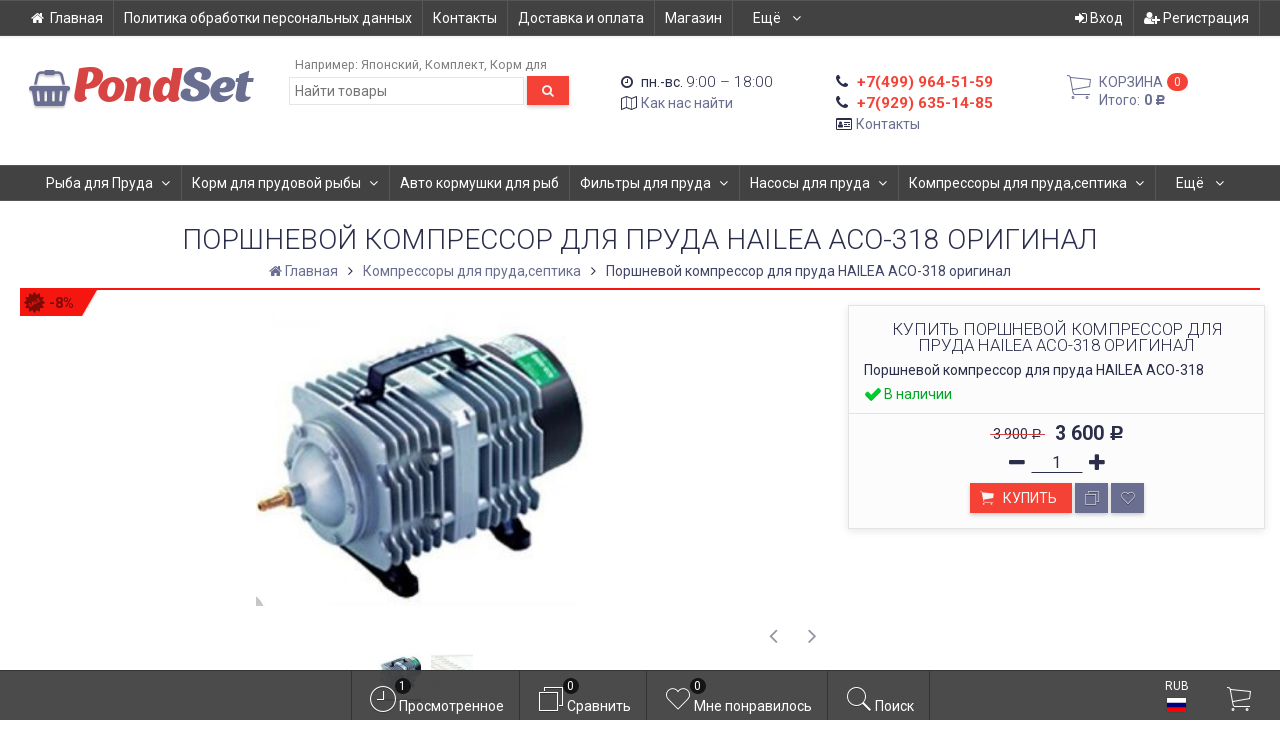

--- FILE ---
content_type: text/html; charset=utf-8
request_url: https://pondset.ru/956/
body_size: 29752
content:
<!DOCTYPE html><html lang="ru-RU" class="swipe light"><head prefix="og: http://ogp.me/ns# fb: http://ogp.me/ns/fb# product: http://ogp.me/ns/product#"><meta http-equiv="Content-Type" content="text/html; charset=utf-8"/><meta name="yandex-verification" content="db24e800ba9c3751" /><meta name="viewport" content="width=device-width, initial-scale=1, maximum-scale=1, user-scalable=0" /><title>Поршневой компрессор для пруда HAILEA ACO-318 оригинал</title><meta name="Keywords" content="Поршневой компрессор для пруда HAILEA ACO-318 оригинал, Компрессоры для пруда,септика, КОМПРЕССОР ДЛЯ ПРУДА, КОМПРЕССОР ХАЙЛЕЯ, КОМПРЕССОР АЭРАТОР ДЛЯ ПРУДА, КОМПРЕССОР В ПРУД КУПИТЬ, КОМПРЕССОР ДЛЯ ПРУДА ЦЕНА" /><meta name="Description" content="Поршневой компрессор для пруда HAILEA ACO-318" /><!--<meta name="Author" content="weberia.ru" />--><!--<meta name="version" content="1.7.1">--><meta property="og:url" content="https://pondset.ru/956/"><meta property="og:title" content="Поршневой компрессор для пруда HAILEA ACO-318 оригинал"><meta property="og:type" content="website"><meta property="og:description" content="Поршневой компрессор для пруда HAILEA ACO-318" /><meta property="og:image" content="https://pondset.ru/wa-data/public/shop/products/56/09/956/images/1695/1695.200.jpg" /><link rel="shortcut icon" href="/favicon.ico"/><!-- rss --><link rel="alternate" type="application/rss+xml" title="pondset" href="https://pondset.ru/blog/rss/"><!--[if lt IE 9]><script>document.createElement('header');document.createElement('nav');document.createElement('section');document.createElement('article');document.createElement('aside');document.createElement('footer');document.createElement('figure');document.createElement('hgroup');document.createElement('menu');document.createElement('time');</script><![endif]--><script src="/wa-data/public/site/themes/prostore/script.jquery.1.11.min.js"></script><style>.header_holder, .header_content,.sidebar_content, .tabs, .top-slider-holder, .badge, .footer_holder, .product-sidebar, .product-gallery, .product-info, .badge, .maincontent, .footer_holder, .post, .blog-post, #photo-list, .album-info, .albums .sub, .product-list.table_view, .header{ opacity: 0; }.relative {position: relative;}.easyreviews .post {opacity: 1;}body,input[type=date],input[type=datetime],input[type=datetime-local],input[type=email],input[type=month],input[type=number],input[type=password],input[type=range],input[type=search],input[type=tel],input[type=text],input[type=time],input[type=url],input[type=week],textarea,select,.owl-theme .owl-controls .owl-buttons div,.gallery-description,.button.highlight.light:hover, .cart-plugin button.highlight.light:hover, input[type=button].highlight.light:hover, input[type=submit].highlight.light:hover,body .wa-order-form-wrapper .wa-step-auth-section > .wa-section-header .wa-contact-name,body .wa-dropdown > .wa-dropdown-area {color: #2B2E4A}#product-list .fa-spin,.wa-form .wa-field .wa-value p span {color: rgba(43,46,74,.8);}.product-list.list_thumb_static .product_details,.product-list.list_view .product_details {color: rgba(43,46,74,.7);}.qty input {border-bottom: 1px solid #2B2E4A !important;}.slider_thumbs img.synced,.slider_thumbs .selected {border-bottom: 2px solid #2B2E4A;}.photo-info,.date,.hint,.hint a,.hint:visited,.hint a:visited,.gray-text,body .wa-order-cart-wrapper .wa-cart-details .wa-weight-section,body .wa-order-form-wrapper .wa-step-details-section .wa-details-description {color: #aaaaaa;}a,#page-cart label,.autofill-result .item-autofill a,.photo-info a,html:not(.with-touch) body .wa-quantity-box .wa-button:not(.is-disabled):hover,body .wa-order-cart-wrapper .wa-products .wa-product .wa-actions .wa-action {color: #6A6F91;}a:hover,#page-cart label:hover,.autofill-result .item-autofill a:hover,.photo-info a:hover,.breadcrumbs .last,.sub-categories.list-inline li.selected a:hover,.sorting.list-inlineli.selected a:hover,.sublist.list-inline li.selected a:hover,.hint a:hover,.hint:visited:hover,.hint a:visited:hover,body .wa-order-cart-wrapper .wa-products .wa-product .wa-actions .wa-action:hover {color: rgb(66,71,105);}html {background-image: url(/wa-data/public/site/themes/prostore/html_bg/footer_lodyas.png);background-repeat: repeat;background-position: center center;background-attachment: fixed;}.header_holder,.main_wrapper {background: rgba(255,255,255,1);}.product-list .product,.product-list .product .sec-img,.pro-live-result.in-header,.header.header-mini,body .wa-dropdown > .wa-dropdown-area {background: #ffffff;}.s-order-page .wa-order-form-wrapper .wa-field-wrapper.is-agreement-field .s-checkbox input:checked + span{background:#2B2E4A;color:#ffffff;}body .wa-order-cart-wrapper .wa-products .wa-product .wa-actions .wa-action:hover .wa-icon{background:#2B2E4A;color:#ffffff;}.top-slider .product-list .product,.sidebar .product-list .product {background: none;}.list_thumb_static.fixed_height .product_details:after {background: -webkit-linear-gradient(rgba(255,255,255, 0) 0%, rgba(255,255,255, 1) 85%);background: -o-linear-gradient(rgba(255,255,255, 0) 0%, rgba(255,255,255, 1) 85%);background: linear-gradient(rgba(255,255,255, 0) 0%, rgba(255,255,255, 1) 85%);}.header-search-ex,.header-search-ex a {color: #7f7f7f;}body .content .tabs li.active a {background: #ffffff;}body .content .tabs li.active {border-bottom: 1px solid #ffffff;}#nprogress {pointer-events: none;}#nprogress .bar {background: #D74444;position: fixed;z-index: 9999;top: 0;left: 0;width: 100%;height: 2px;}#nprogress .peg {display: block;position: absolute;right: 0px;width: 100px;height: 100%;box-shadow: 0 0 10px #D74444, 0 0 5px #D74444;opacity: 1.0;-webkit-transform: rotate(3deg) translate(0px, -4px);-ms-transform: rotate(3deg) translate(0px, -4px);transform: rotate(3deg) translate(0px, -4px);}.container {padding: 0 20px;}.breadcrumbs li {display: inline-block !important;}* {-webkit-box-sizing: border-box;-moz-box-sizing: border-box;box-sizing: border-box;}* { -webkit-padding-start: 0px; }html,body,div,span,applet,object,iframe,h1,h2,h3,h4,h5,h6,p,blockquote,pre,a,abbr,acronym,address,big,cite,code,del,dfn,em,img,ins,kbd,q,s,samp,small,strike,strong,sub,sup,tt,var,b,u,i,center,dl,dt,dd,ol,ul,li,fieldset,form,label,legend,table,caption,tbody,tfoot,thead,tr,th,td,article,aside,canvas,details,embed,figure,figcaption,footer,header,hgroup,menu,nav,output,ruby,section,summary,time,mark,audio,video {margin:0;padding:0;border:0;font-size:100%;vertical-align:baseline;}article,aside,details,figcaption,figure,footer,header,hgroup,menu,main,nav,section {display:block;}body {line-height:1;}ol,ul {list-style:none;}blockquote, q {quotes:none;}blockquote:before, blockquote:after,q:before, q:after {content:'';content:none;}table {border-collapse: collapse;border-spacing:0;}a {background-color: transparent;-webkit-text-decoration-skip: objects;}.visible-lg,.visible-md,.visible-sm,.visible-xs{display:none!important}.visible-lg-block,.visible-lg-inline,.visible-lg-inline-block,.visible-md-block,.visible-md-inline,.visible-md-inline-block,.visible-sm-block,.visible-sm-inline,.visible-sm-inline-block,.visible-xs-block,.visible-xs-inline,.visible-xs-inline-block{display:none!important}@media (max-width:767px){.visible-xs{display:block!important}table.visible-xs{display:table}tr.visible-xs{display:table-row!important}td.visible-xs,th.visible-xs{display:table-cell!important}}@media (max-width:767px){.visible-xs-block{display:block!important}}@media (max-width:767px){.visible-xs-inline{display:inline!important}}@media (max-width:767px){.visible-xs-inline-block{display:inline-block!important}}@media (min-width:768px) and (max-width:1024px){.visible-sm{display:block!important}table.visible-sm{display:table}tr.visible-sm{display:table-row!important}td.visible-sm,th.visible-sm{display:table-cell!important}}@media (min-width:768px) and (max-width:1024px){.visible-sm-block{display:block!important}}@media (min-width:768px) and (max-width:1024px){.visible-sm-inline{display:inline!important}}@media (min-width:768px) and (max-width:1024px){.visible-sm-inline-block{display:inline-block!important}}@media (min-width:1025px) and (max-width:1199px){.visible-md{display:block!important}table.visible-md{display:table}tr.visible-md{display:table-row!important}td.visible-md,th.visible-md{display:table-cell!important}}@media (min-width:1025px) and (max-width:1199px){.visible-md-block{display:block!important}}@media (min-width:1025px) and (max-width:1199px){.visible-md-inline{display:inline!important}}@media (min-width:1025px) and (max-width:1199px){.visible-md-inline-block{display:inline-block!important}}@media (min-width:1200px){.visible-lg{display:block!important}table.visible-lg{display:table}tr.visible-lg{display:table-row!important}td.visible-lg,th.visible-lg{display:table-cell!important}}@media (min-width:1200px){.visible-lg-block{display:block!important}}@media (min-width:1200px){.visible-lg-inline{display:inline!important}}@media (min-width:1200px){.visible-lg-inline-block{display:inline-block!important}}@media (max-width:767px){.hidden-xs{display:none!important}}@media (min-width:768px) and (max-width:1024px){.hidden-sm{display:none!important}}@media (min-width:1025px) and (max-width:1199px){.hidden-md{display:none!important}}@media (min-width:1200px){.hidden-lg{display:none!important}}.visible-print{display:none!important}@media print{.visible-print{display:block!important}table.visible-print{display:table}tr.visible-print{display:table-row!important}td.visible-print,th.visible-print{display:table-cell!important}}.visible-print-block{display:none!important}@media print{.visible-print-block{display:block!important}}.visible-print-inline{display:none!important}@media print{.visible-print-inline{display:inline!important}}.visible-print-inline-block{display:none!important}@media print{.visible-print-inline-block{display:inline-block!important}}@media print{.hidden-print{display:none!important}}.col,.col-lg-1,.col-lg-10,.col-lg-11,.col-lg-12,.col-lg-2,.col-lg-3,.col-lg-4,.col-lg-5,.col-lg-6,.col-lg-7,.col-lg-8,.col-lg-9,.col-md-1,.col-md-10,.col-md-11,.col-md-12,.col-md-2,.col-md-3,.col-md-4,.col-md-5,.col-md-6,.col-md-7,.col-md-8,.col-md-9,.col-sm-1,.col-sm-10,.col-sm-11,.col-sm-12,.col-sm-2,.col-sm-3,.col-sm-4,.col-sm-5,.col-sm-6,.col-sm-7,.col-sm-8,.col-sm-9,.col-xs-1,.col-xs-10,.col-xs-11,.col-xs-12,.col-xs-2,.col-xs-3,.col-xs-4,.col-xs-5,.col-xs-6,.col-xs-7,.col-xs-8,.col-xs-9{position:relative;min-height:1px}.col,.col-xs-1,.col-xs-10,.col-xs-11,.col-xs-12,.col-xs-2,.col-xs-3,.col-xs-4,.col-xs-5,.col-xs-6,.col-xs-7,.col-xs-8,.col-xs-9{float:left}.col-xs-12{width:100%}.col-xs-11{width:91.66666667%}.col-xs-10{width:83.33333333%}.col-xs-9{width:75%}.col-xs-8{width:66.66666667%}.col-xs-7{width:58.33333333%}.col-xs-6{width:50%}.col-xs-5{width:41.66666667%}.col-xs-4{width:33.33333333%}.col-xs-3{width:25%}.col-xs-2{width:16.66666667%}.col-xs-1{width:8.33333333%}.col-xs-pull-12{right:100%}.col-xs-pull-11{right:91.66666667%}.col-xs-pull-10{right:83.33333333%}.col-xs-pull-9{right:75%}.col-xs-pull-8{right:66.66666667%}.col-xs-pull-7{right:58.33333333%}.col-xs-pull-6{right:50%}.col-xs-pull-5{right:41.66666667%}.col-xs-pull-4{right:33.33333333%}.col-xs-pull-3{right:25%}.col-xs-pull-2{right:16.66666667%}.col-xs-pull-1{right:8.33333333%}.col-xs-pull-0{right:auto}.col-xs-push-12{left:100%}.col-xs-push-11{left:91.66666667%}.col-xs-push-10{left:83.33333333%}.col-xs-push-9{left:75%}.col-xs-push-8{left:66.66666667%}.col-xs-push-7{left:58.33333333%}.col-xs-push-6{left:50%}.col-xs-push-5{left:41.66666667%}.col-xs-push-4{left:33.33333333%}.col-xs-push-3{left:25%}.col-xs-push-2{left:16.66666667%}.col-xs-push-1{left:8.33333333%}.col-xs-push-0{left:auto}.col-xs-offset-12{margin-left:100%}.col-xs-offset-11{margin-left:91.66666667%}.col-xs-offset-10{margin-left:83.33333333%}.col-xs-offset-9{margin-left:75%}.col-xs-offset-8{margin-left:66.66666667%}.col-xs-offset-7{margin-left:58.33333333%}.col-xs-offset-6{margin-left:50%}.col-xs-offset-5{margin-left:41.66666667%}.col-xs-offset-4{margin-left:33.33333333%}.col-xs-offset-3{margin-left:25%}.col-xs-offset-2{margin-left:16.66666667%}.col-xs-offset-1{margin-left:8.33333333%}.col-xs-offset-0{margin-left:0}@media (min-width:768px){.col,.col-sm-1,.col-sm-10,.col-sm-11,.col-sm-12,.col-sm-2,.col-sm-3,.col-sm-4,.col-sm-5,.col-sm-6,.col-sm-7,.col-sm-8,.col-sm-9,.content_holder,.header_offset,.sidebar_holder,.sidebar_offset{float:left}.sidebar_holder,.sidebar_offset{width:30%}.content_holder,.header_offset{width:70%}.col-sm-12{width:100%}.col-sm-11{width:91.66666667%}.col-sm-10{width:83.33333333%}.col-sm-9{width:75%}.col-sm-8{width:66.66666667%}.col-sm-7{width:58.33333333%}.col-sm-6{width:50%}.col-sm-5{width:41.66666667%}.col-sm-4{width:33.33333333%}.col-sm-3{width:25%}.col-sm-2{width:16.66666667%}.col-sm-1{width:8.33333333%}.col-sm-pull-12{right:100%}.col-sm-pull-11{right:91.66666667%}.col-sm-pull-10{right:83.33333333%}.col-sm-pull-9{right:75%}.col-sm-pull-8{right:66.66666667%}.col-sm-pull-7{right:58.33333333%}.col-sm-pull-6{right:50%}.col-sm-pull-5{right:41.66666667%}.col-sm-pull-4{right:33.33333333%}.col-sm-pull-3{right:25%}.col-sm-pull-2{right:16.66666667%}.col-sm-pull-1{right:8.33333333%}.col-sm-pull-0{right:auto}.col-sm-push-12{left:100%}.col-sm-push-11{left:91.66666667%}.col-sm-push-10{left:83.33333333%}.col-sm-push-9{left:75%}.col-sm-push-8{left:66.66666667%}.col-sm-push-7{left:58.33333333%}.col-sm-push-6{left:50%}.col-sm-push-5{left:41.66666667%}.col-sm-push-4{left:33.33333333%}.col-sm-push-3{left:25%}.col-sm-push-2{left:16.66666667%}.col-sm-push-1{left:8.33333333%}.col-sm-push-0{left:auto}.col-sm-offset-12{margin-left:100%}.col-sm-offset-11{margin-left:91.66666667%}.col-sm-offset-10{margin-left:83.33333333%}.col-sm-offset-9{margin-left:75%}.col-sm-offset-8{margin-left:66.66666667%}.col-sm-offset-7{margin-left:58.33333333%}.col-sm-offset-6{margin-left:50%}.col-sm-offset-5{margin-left:41.66666667%}.col-sm-offset-4{margin-left:33.33333333%}.col-sm-offset-3{margin-left:25%}.col-sm-offset-2{margin-left:16.66666667%}.col-sm-offset-1{margin-left:8.33333333%}.col-sm-offset-0{margin-left:0}}@media (min-width:1025px){.col,.col-md-1,.col-md-10,.col-md-11,.col-md-12,.col-md-2,.col-md-3,.col-md-4,.col-md-5,.col-md-6,.col-md-7,.col-md-8,.col-md-9,.content_holder,.header_offset,.sidebar_holder,.sidebar_offset{float:left}.sidebar_holder,.sidebar_offset{width:22%}.content_holder,.header_offset{width:78%}.col-md-12{width:100%}.col-md-11{width:91.66666667%}.col-md-10{width:83.33333333%}.col-md-9{width:75%}.col-md-8{width:66.66666667%}.col-md-7{width:58.33333333%}.col-md-6{width:50%}.col-md-5{width:41.66666667%}.col-md-4{width:33.33333333%}.col-md-3{width:25%}.col-md-2{width:16.66666667%}.col-md-1{width:8.33333333%}.col-md-pull-12{right:100%}.col-md-pull-11{right:91.66666667%}.col-md-pull-10{right:83.33333333%}.col-md-pull-9{right:75%}.col-md-pull-8{right:66.66666667%}.col-md-pull-7{right:58.33333333%}.col-md-pull-6{right:50%}.col-md-pull-5{right:41.66666667%}.col-md-pull-4{right:33.33333333%}.col-md-pull-3{right:25%}.col-md-pull-2{right:16.66666667%}.col-md-pull-1{right:8.33333333%}.col-md-pull-0{right:auto}.col-md-push-12{left:100%}.col-md-push-11{left:91.66666667%}.col-md-push-10{left:83.33333333%}.col-md-push-9{left:75%}.col-md-push-8{left:66.66666667%}.col-md-push-7{left:58.33333333%}.col-md-push-6{left:50%}.col-md-push-5{left:41.66666667%}.col-md-push-4{left:33.33333333%}.col-md-push-3{left:25%}.col-md-push-2{left:16.66666667%}.col-md-push-1{left:8.33333333%}.col-md-push-0{left:auto}.col-md-offset-12{margin-left:100%}.col-md-offset-11{margin-left:91.66666667%}.col-md-offset-10{margin-left:83.33333333%}.col-md-offset-9{margin-left:75%}.col-md-offset-8{margin-left:66.66666667%}.col-md-offset-7{margin-left:58.33333333%}.col-md-offset-6{margin-left:50%}.col-md-offset-5{margin-left:41.66666667%}.col-md-offset-4{margin-left:33.33333333%}.col-md-offset-3{margin-left:25%}.col-md-offset-2{margin-left:16.66666667%}.col-md-offset-1{margin-left:8.33333333%}.col-md-offset-0{margin-left:0}}@media (min-width:1200px){.col,.col-lg-1,.col-lg-10,.col-lg-11,.col-lg-12,.col-lg-2,.col-lg-3,.col-lg-4,.col-lg-5,.col-lg-6,.col-lg-7,.col-lg-8,.col-lg-9,.content_holder,.header_offset,.sidebar_holder,.sidebar_offset{float:left}.sidebar_holder,.sidebar_offset{width:22%}.content_holder,.header_offset{width:78%}.col-lg-12{width:100%}.col-lg-11{width:91.66666667%}.col-lg-10{width:83.33333333%}.col-lg-9{width:75%}.col-lg-8{width:66.66666667%}.col-lg-7{width:58.33333333%}.col-lg-6{width:50%}.col-lg-5{width:41.66666667%}.col-lg-4{width:33.33333333%}.col-lg-3{width:25%}.col-lg-2{width:16.66666667%}.col-lg-1{width:8.33333333%}.col-lg-pull-12{right:100%}.col-lg-pull-11{right:91.66666667%}.col-lg-pull-10{right:83.33333333%}.col-lg-pull-9{right:75%}.col-lg-pull-8{right:66.66666667%}.col-lg-pull-7{right:58.33333333%}.col-lg-pull-6{right:50%}.col-lg-pull-5{right:41.66666667%}.col-lg-pull-4{right:33.33333333%}.col-lg-pull-3{right:25%}.col-lg-pull-2{right:16.66666667%}.col-lg-pull-1{right:8.33333333%}.col-lg-pull-0{right:auto}.col-lg-push-12{left:100%}.col-lg-push-11{left:91.66666667%}.col-lg-push-10{left:83.33333333%}.col-lg-push-9{left:75%}.col-lg-push-8{left:66.66666667%}.col-lg-push-7{left:58.33333333%}.col-lg-push-6{left:50%}.col-lg-push-5{left:41.66666667%}.col-lg-push-4{left:33.33333333%}.col-lg-push-3{left:25%}.col-lg-push-2{left:16.66666667%}.col-lg-push-1{left:8.33333333%}.col-lg-push-0{left:auto}.col-lg-offset-12{margin-left:100%}.col-lg-offset-11{margin-left:91.66666667%}.col-lg-offset-10{margin-left:83.33333333%}.col-lg-offset-9{margin-left:75%}.col-lg-offset-8{margin-left:66.66666667%}.col-lg-offset-7{margin-left:58.33333333%}.col-lg-offset-6{margin-left:50%}.col-lg-offset-5{margin-left:41.66666667%}.col-lg-offset-4{margin-left:33.33333333%}.col-lg-offset-3{margin-left:25%}.col-lg-offset-2{margin-left:16.66666667%}.col-lg-offset-1{margin-left:8.33333333%}.col-lg-offset-0{margin-left:0}}.clearfix,.clearfix:after,.clearfix:before,.row:after,.row:before{content:" ";display:table}.clearfix:after,.row:after{clear:both}.center-block{display:block;margin-left:auto;margin-right:auto}.pull-right{float:right!important}.pull-left{float:left!important}*,:after,:before{box-sizing:border-box}
body {font-family: Roboto,'Helvetica Neue', Arial, sans-serif;font-size: 14px;-webkit-font-smoothing: antialiased;-moz-osx-font-smoothing: grayscale;}body, html, .main_wrapper { position: relative; }.align-center { text-align: center; }.main_wrapper {position: relative;width: 100%;margin: 0 auto;}@media only screen and (max-width : 767px) {.cart_panel_holder {width: 100%;}}@media only screen and (min-width : 1367px){.main_wrapper, .cart_panel_holder {width: 1366px !important;}.main_wrapper {box-shadow: 0px 0px 8px rgba(0,0,0,.2);}}.product-list .thumbs_bg .product .product_info,.product-list .thumbs_v2 .product .product_info {display: none;}.header_inner a {text-decoration: none;}.header_info i {width: 17px;}.sidebar.sticky { position: fixed; top: 0; }.sidebar-nav .pro_collapsed,.top-nav .pro_collapsed {display: none;}.sidebar-nav .pro_collapsed.pro_open,.top-nav .pro_collapsed.pro_open {display: block;}.sidebar-nav .active > .pro_collapsed { display: block; }.desktop .sidebar-nav.hover_mode .active > .pro_collapsed { display: none; }.logo_holder .logo_link {display: block;}.logo_holder .logo_link, .logo_holder .logo_link:hover {text-decoration: none;}.logo_holder .logo_link i {text-shadow: 0px 2px 2px #cccccc;font-size: 36px;padding: 0 5px 0 0;color: #6A6F91;}.logo_holder .logo_link:hover i {color: #555874;}.logo_holder .logo_link .logo_line1 {font-size: 46px;line-height: 48px;color: #D74444;}.logo_holder .logo_link:hover .logo_line1 {color: #D74444;}.logo_holder .logo_link .logo_line2 {font-size: 46px;line-height: 48px;color: #6A6F91;}.logo_holder .logo_link:hover .logo_line2 {color: #555874;}@media only screen and (max-width : 767px) {.sidebar_mobile_fixed {position: fixed;z-index: 310;width: 270px;height: 100%;top: 0;left: -270px;}}[class^="icon-"], [class*=" icon-"], .fa, [class^="extra-icon-"], [class*=" extra-icon-"], .material-icons { display: none; }.tabpanel .tab-pane { display: none; }.tabpanel .tab-pane.wait,.tabpanel .tab-pane.active { display: block; }.product-list .thumbs_bg .product,.product-list .thumbs_bg .product .product_info { min-height: 315px; }.product-list .product .image,.product-list .product .image .valign { height: 250px; }.product-list .product .image img { max-height: 250px;}.product-list .product .image .valign { line-height: 250px; }.product-list .inline .product { min-height: 250px; }.product-list .thumbs_bg .product .product_title { height: 40px; }.product-list .thumbs_bg .product .summary { height: 58px; }.product-list.mini .thumbs_bg .product,.product-list.mini .thumbs_bg .product .product_info { min-height: 215px; }.product-list.mini .product .image,.product-list.mini .product .image .valign { height: 140px; }.product-list.mini .product .image img { max-height: 140px;}.product-list.mini .product .image .valign { line-height: 140px; }.product-list.mini .inline .product { min-height: 140px; }.product-list.mini .thumbs_bg .product .product_info .product_buttons { bottom: 95px; }.product-list.mini .thumbs_bg .product .product_title { height: 25px; margin-bottom: 3px; }.product-list.mini .thumbs_bg .corner.bottom { bottom: 68px; }.product-list.micro .thumbs_bg .product,.product-list.micro .thumbs_bg .product .product_info { min-height: 180px; }.product-list.micro .product .image,.product-list.micro .product .image .valign { height: 110px; }.product-list.micro .product .image img { max-height: 110px;}.product-list.micro .product .image .valign { line-height: 110px; }.product-list.micro .inline .product { min-height: 110px; }.product-list.micro .thumbs_bg .product .product_title { height: 26px; margin-bottom: 3px; }.product-list .thumbs_bg .product, .product-list .thumbs_v2 .product { margin: 10px; position: relative; }.product-list { margin: 0 -10px; }.product-list.owl-carousel { margin: 0; }/*.product-list li { margin-bottom: 30px; }*/.product-list .thumbs_bg .product .image,.product-list .thumbs_v2 .product .image {text-align: center;position: relative;z-index: 10;overflow: hidden;}.product-list .thumbs_bg .product .image img,.product-list .thumbs_v2 .product .image img {position: relative;display: inline-block;max-width: 100%;height: auto;vertical-align: middle;}.product-list.list_thumb_static .product .valign img,.product-list.list_view .view_class .image img {max-width: 100%;}.product_info.animated,.promos a .overlay {-webkit-animation-duration: .2s;animation-duration: .2s;}.product-list .thumbs_bg .product.animated_shadow,.promos a .overlay {transition: box-shadow .2s ease;}.product-list .thumbs_bg .corner.bottom { bottom: 70px; }.product-list .thumbs_v2 .product .product_info .summary {height: 57px;margin-top: 65px;}.product-list .thumbs_v2 .product {padding-bottom: 10px;}.product-list .thumbs_v2 .product a {text-decoration: none;}.product-list .thumbs_v2 .product .rating,.product-list .thumbs_v2 .product .pricing, .offers {padding-left: 10px;padding-right: 10px;}.product-list .thumbs_v2 .product .corner.bottom {bottom: 157px;}.product-list .thumbs_v2 .product.show_qty .corner.bottom {bottom: 205px;}.product-list .thumbs_v2 .product .rating {height: 16px;}.product-list .thumbs_v2 .product .product_title {height: 43px;overflow: hidden;margin: 10px;}.product-list .thumbs_v2 .product .pricing {height: 20px;margin: 0 auto 10px;}.product-list .thumbs_v2 .product .pricing .compare-at-price::after {top: 7px;}.list_view .view_class .compare-at-price::after,.list_thumb_static .view_class .compare-at-price::after {top: 7px;}.list_view .view_class,.list_thumb_static .view_class {position: relative;}.list_view .view_class a,.list_thumb_static .view_class a {text-decoration: none;}.product-list.list_view .view_class .image {height: auto;}.product-list.list_view .product .image .valign {display: inline-block;vertical-align: middle;height: 150px;}.list_view .view_class .image img {max-height: 100%;}.product-list .thumbs_bg .cart_btn_holder { display: none; }.list_thumb_static .valign {height: 70%;}.list_thumb_static .valign {height: 200px;line-height: 200px;}.list_thumb_static .valign img {max-height: 200px;vertical-align: middle;max-width: 100%;text-align: center;}.list_thumb_static.fixed_height .product_title {overflow: hidden;height: 29px;}.list_thumb_static.fixed_height .product_details {overflow: hidden;height: 50px;position: relative;margin-bottom: -20px;}.list_thumb_static.fixed_height .product_details:after {content: '';height: 50px;width: 100%;bottom: 0px;left: 0;position: absolute;}.list_thumb_static.fixed_height .product_details.empty {margin-bottom: 11px;}.list_thumb_static.fixed_height .product_details.empty::after {display: none;}.top-slider.owl-theme .product .image img {max-width: 200px;}.corner {width: 100%;overflow: hidden;}.product-list .thumbs_bg .product.visible .product_info,.product-list .thumbs_bg .product:hover .product_info,.product-list .thumbs_v2 .product.visible .product_info,.product-list .thumbs_v2 .product:hover .product_info,.product-list.list_thumb_static .product.visible,.product-list.list_thumb_static .product:hover,.product-list.list_view .product.visible,.product-list.list_view .product:hover,.product-list.table_view .view_class .product:hover,.promos a:hover .overlay {box-shadow: none !important;}@media screen and (min-width: 768px) {.sidebar_holder {display: none !important;}.content_holder {width: 100% !important;}}@media screen and (min-width: 768px) {.sidebar .filters.margin-top40 {margin-top: 19px !important;}}.corner {position: absolute;z-index: 35;}.corner.top { top: 0; }.corner.right { right: 0; }.corner.left { left: 0; }.corner.bottom { bottom: 0; }.list_thumb_static .view_class .corner.top { top: -1px; }.list_thumb_static .view_class .corner.left { left: -1px; }.albums li.a {display: inline-block;width: 200px;}@media only screen and (max-width : 1024px) {.main_wrapper { width:100% }}.dropdown .dropdown-menu { display: none; }.content_holder { position: relative;}.content_holder.bottom_panel_holder { position: relative; z-index: 232; }.content_holder.sidebar_unstick {padding-bottom: 50px;}.content_holder.sidebar_unstick,.content_holder.bottom_panel_holder {float: right;}@media only screen and (max-width : 767px) {.sidebar_holder .sticky-wrapper {height: 100% !important;}.content_holder.sidebar_unstick {width: 100%;}.content_holder.bottom_panel_holder {float: none;}}.acco .a_body, .filters { display: none; }.acco .a_body.active, .a_body.active_price, .a_body.wait { display: block; }.hidden-all { display: none !important; }.product-gallery .image { opacity: 0; }.sidebar-nav.hover_mode a .switcher,.top-navbar.hover_mode a .switcher {display: none;}.touch .sidebar-nav.hover_mode a .switcher,.touch .top-navbar.hover_mode a .switcher,.semidesktop .sidebar-nav.hover_mode a .switcher,.semidesktop .top-navbar.hover_mode a .switcher {display: inline-block;}.desktop .sidebar-nav.hover_mode a .switcher,.desktop .sidebar-nav.hover_mode a:hover .switcher,.desktop .top-navbar.hover_mode a .switcher,.desktop .top-navbar.hover_mode a:hover .switcher {display: inline-block;background: none !important;}.header_info .color {font-weight: bold;color: #F44336;}.header_info .color:hover {color: rgb(219,42,29);}.header .pro_cart.cart.active a:hover i {color: #F44336;}.header .pro_cart.cart.active .cart_count {background: #F44336;color: #F5F5F5;}.circle-bg .active .cart_count {background: rgb(199,22,9);}body #redactor-modal button#redactor-modal-button-action,.cart_panel_holder #cart.active a,input[type=button],input[type=submit],body button,.button,.cart-plugin button,.product-list .cart_btn_holder i {color: #F5F5F5;}body #redactor-modal button#redactor-modal-button-action,.cart_panel_holder #cart.active a,input[type=button],body button,input[type=submit],.button,.cart-plugin button,.product-list .cart_btn_holder i,.filters .ui-slider-horizontal .ui-widget-header {background: #F44336;}body #redactor-modal button#redactor-modal-button-action,input[type=button],body button,input[type=submit],.button,.cart-plugin button {box-shadow: 0 2px 4px 0 rgba(0, 0, 0, 0.2);}body #redactor-modal button#redactor-modal-button-action:hover,input[type=button]:hover,input[type=submit]:hover,button:hover,.button:hover,.cart-plugin button:hover,.cart_panel_holder #cart.active a:hover {color: #F5F5F5;background: rgb(259,82,69);}body #redactor-modal button#redactor-modal-button-action:hover,input[type=button]:hover,input[type=submit]:hover,button:hover,.button:hover,.cart-plugin button:hover {box-shadow: 0 4px 8px 0 rgba(0, 0, 0, 0.2);}.product-list .cart_btn_holder i {box-shadow: 0px 0px 4px rgba(0, 0, 0, 0.5);}body #redactor-modal button#redactor-modal-button-action:active,input[type=button]:active,input[type=submit]:active,button:active,.button:active,.cart-plugin button:active,input[type=button].active,input[type=submit].active,button.active,.button.active,.cart-plugin button.active,input[type=button].selected,input[type=submit].selected,button.selected,.button.selected,.cart-plugin button.selected,input[type=button]:active:hover,input[type=submit]:active:hover,button:active:hover,.button:active:hover,.cart-plugin button:active:hover,input[type=button].active:hover,input[type=submit].active:hover,button.active:hover,.button.active:hover,.cart-plugin button.active:hover,input[type=button].selected:hover,input[type=submit].selected:hover,.button.selected:hover,.cart-plugin button.selected:hover {background: rgb(229,52,39);color: #F5F5F5;box-shadow: none;}body #redactor-modal button#redactor-modal-button-action:disabled,input[type=button]:disabled,input[type=submit]:disabled,.button:disabled,button:disabled,.cart-plugin button:disabled,input[type=button].disabled,input[type=submit].disabled,button.disabled,.button.disabled,.cart-plugin button.disabled,input[type=button]:disabled:active,input[type=submit]:disabled:active,.button:disabled:active,button:disabled:active,.cart-plugin button:disabled:active,input[type=button].disabled:active,input[type=submit].disabled:active,.button.disabled:active,button.disabled:active,.cart-plugin button.disabled:active,input[type=button]:disabled.active,input[type=submit]:disabled.active,.button:disabled.active,button:disabled.active,.cart-plugin button:disabled.active,input[type=button].disabled.active,input[type=submit].disabled.active,.button.disabled.active,button.disabled.active,.cart-plugin button.disabled.active,input[type=button]:disabled:hover,input[type=submit]:disabled:hover,.button:disabled:hover,button:disabled:hover,.cart-plugin button:disabled:hover,input[type=button].disabled:hover,input[type=submit].disabled:hover,.button.disabled:hover,button.disabled:hover,.cart-plugin button.disabled:hover {background: rgba(244,67,54, 0.5);color: rgba(245,245,245, 0.8);box-shadow: none;}input[type=button].highlight,input[type=submit].highlight,.button.highlight,button.highlight,.cart-plugin button.highlight {background: none;box-shadow: none;text-shadow: none;color: inherit;}input[type=button].gray,input[type=submit].gray,.button.gray,button.gray,.cart-plugin button.gray,.top-slider .product-list .list_buttons a {background: #6A6F91;color: #F5F5F5;box-shadow: 0 2px 4px 0 rgba(0, 0, 0, 0.2);}input[type=button].gray:hover,input[type=submit].gray:hover,.button.gray:hover,button.gray:hover,.cart-plugin button.gray:hover,input[type=button].highlight:hover,input[type=submit].highlight:hover,.button.highlight:hover,.cart-plugin button.highlight:hover {background: rgb(121,126,160);color: #F5F5F5;box-shadow: 0 4px 8px 0 rgba(0, 0, 0, 0.2);}input[type=button].gray:active,input[type=submit].gray:active,.button.gray:active,button.gray:active,.cart-plugin button.gray:active,input[type=button].gray.active,input[type=submit].gray.active,.button.gray.active,button.gray.active,.cart-plugin button.gray.active,input[type=button].gray.selected,input[type=submit].gray.selected,.button.gray.selected,button.gray.selected,.cart-plugin button.gray.selected,input[type=button].gray:active:hover,input[type=submit].gray:active:hover,.button.gray:active:hover,button.gray:active:hover,.cart-plugin button.gray:active:hover,input[type=button].gray.active:hover,input[type=submit].gray.active:hover,.button.gray.active:hover,button.gray.active:hover,.cart-plugin button.gray.active:hover,input[type=button].gray.selected:hover,input[type=submit].gray.selected:hover,.button.gray.selected:hover,button.gray.selected:hover,.cart-plugin button.gray.selected:hover,input[type=button].highlight:active,input[type=submit].highlight:active,.button.highlight:active,button.highlight:active,.cart-plugin button.highlight:active {background: rgb(86,91,125);color: #F5F5F5;box-shadow: none;}.list_buttons a {color: #F5F5F5;}input[type=button].gray:disabled,input[type=submit].gray:disabled,.button.gray:disabled,button.gray:disabled,.cart-plugin button.gray:disabled,input[type=button].gray.disabled,input[type=submit].gray.disabled,.button.gray.disabled,button.gray.disabled,.cart-plugin button.gray.disabled,input[type=button].gray:disabled:active,input[type=submit].gray:disabled:active,.button.gray:disabled:active,button.gray:disabled:active,.cart-plugin button.gray:disabled:active,input[type=button].gray.disabled:active,input[type=submit].gray.disabled:active,.button.gray.disabled:active,button.gray.disabled:active,.cart-plugin button.gray.disabled:active,input[type=button].gray:disabled.active,input[type=submit].gray:disabled.active,.button.gray:disabled.active,button.gray:disabled.active,.cart-plugin button.gray:disabled.active,input[type=button].gray.disabled.active,input[type=submit].gray.disabled.active,.button.gray.disabled.active,button.gray.disabled.active,.cart-plugin button.gray.disabled.active,input[type=button].gray:disabled:hover,input[type=submit].gray:disabled:hover,.button.gray:disabled:hover,button.gray:disabled:hover,.cart-plugin button.gray:disabled:hover,input[type=button].gray.disabled:hover,input[type=submit].gray.disabled:hover,.button.gray.disabled:hover,button.gray.disabled:hover,.cart-plugin button.gray.disabled:hover {background: rgba(106,111,145, 0.5);color: rgba(245,245,245, 0.8);box-shadow: none;}.product-list.table_view .product_buttons a,.product-list.list_view .product_buttons a,.product-list.list_thumb_static .product_buttons a {background: none;box-shadow: none;}.product_buttons a {background: #4D2633;color: #f5f5f5;box-shadow: 0 2px 4px 0 rgba(0, 0, 0, 0.2);}.tooltipster-shadow {border: none;background: #4D2633;box-shadow: 0px 4px 8px rgba(0,0,0, .3);color: #f5f5f5;}.product_buttons a:hover,.product-list.table_view .product_buttons a:hover,.product-list.list_view .product_buttons a:hover,.product-list.list_thumb_static .product_buttons a:hover {background: rgb(92,53,66);color: #f5f5f5;box-shadow: 0 4px 8px 0 rgba(0, 0, 0, 0.2);}#product-list .product_buttons a:hover .fa-spin {color: #f5f5f5;}.product_buttons a:active,.product-list.table_view .product_buttons a:active,.product-list.list_view .product_buttons a:active,.product-list.list_thumb_static .product_buttons a:active {background: rgb(62,23,36);color: #f5f5f5;box-shadow: none;}@media only screen and (min-width : 768px) {.sidebar_bg {background: #424242;border-bottom: 1px solid rgb(86,86,86);border-top: 1px solid rgb(86,86,86);}.sidebar .border-top,.sidebar .border-bottom,.sidebar .staff-list li .staff-item,.sidebar .tags {border-color: rgb(86,86,86) !important;}.sidebar_bg .qty input,.sidebar_bg .slider input[type=text],.sidebar_bg .qty input:hover,.sidebar_bg .slider input[type=text]:hover {background: #424242;}.sidebar_bg.sidepos_left {border-right: 1px solid rgb(86,86,86);}.sidebar_bg.sidepos_right {border-left: 1px solid rgb(86,86,86);}.sidebar_bg.shadow:after {content: "";position: absolute;top: 0;width: 4px;height: 100%;}.sidebar_bg.sidepos_left.shadow:after {right: -4px;background: -moz-linear-gradient(left,  rgba(0,0,0,.1) 0%, rgba(0,0,0,0) 100%);background: -webkit-linear-gradient(left,  rgba(0,0,0,.1) 0%,rgba(0,0,0,0) 100%);background: linear-gradient(to right,  rgba(0,0,0,.1) 0%,rgba(0,0,0,0) 100%);}.sidebar_bg.sidepos_right.shadow:after {left: -4px;background: -moz-linear-gradient(right,  rgba(0,0,0,.1) 0%, rgba(0,0,0,0) 100%);background: -webkit-linear-gradient(right,  rgba(0,0,0,.1) 0%,rgba(0,0,0,0) 100%);background: linear-gradient(to left,  rgba(0,0,0,.1) 0%,rgba(0,0,0,0) 100%);}.desktop .sidebar-nav.hover_mode .pro_collapse > a + ul.dropdown-menu {background: #424242;box-shadow: 0 0 4px rgba(0,0,0,.3);}.sidebar-nav a:hover,.sidebar-nav .active > a,.sidebar-nav .selected > a,.desktop .sidebar-nav.hover_mode .pro_collapse:hover>a,.sidebar_content .filter-param:hover,.staff-item:hover {background: rgb(81,81,81);}.sidebar-nav a .switcher {background: rgb(91,91,91);}.sidebar-nav a .switcher:hover {background: rgb(96,96,96);}.sidebar input[type="text"],.sidebar input[type="email"],.sidebar textarea,.sidebar input[type="text"]:focus,.sidebar input[type="email"]:focus,.sidebar textarea:focus {border: 1px solid rgb(81,81,81);background: rgb(81,81,81);}.sidebar input[type="text"]:focus,.sidebar input[type="email"]:focus,.sidebar textarea:focus {background: rgb(81,81,81);}.sidebar .wa-errormsg {color: #F72762;}#photo-hook-sidebar p .p-rate-clear:hover {color: #F72762;}.sidebar a:not(.button),.sidebar_content,.sidebar_content input[type="radio"] + .label-text:before,.sidebar_content input[type="checkbox"] + .label-text:before,.sidebar_content .item-qty a,.sidebar_content .filter-param,.sidebar_content .filters .a_body label,.sidebar input[type="text"],.sidebar input[type="search"],.sidebar input[type="email"],.sidebar_content .product_title,.sidebar_content .price,.sidebar_content .compare-at-price {color: #ffffff;}.sidebar_content .product-list.table_view .item-qty input {border-bottom: 1px solid #ffffff !important;color: #ffffff;}.sidebar .hint,.sidebar .date {color: rgba(255,255,255,0.8);}.sidebar input::-webkit-input-placeholder {color: rgba(255,255,255,0.7);}.sidebar textarea::-webkit-input-placeholder {color: rgba(255,255,255,0.5);}.sidebar input:-moz-placeholder {color: rgba(255,255,255,0.5);}.sidebar textarea:-moz-placeholder {color: rgba(255,255,255,0.5);}.sidebar .wa-errormsg {color: #F72762;}.sidebar a:hover:not(.button),.sidebar .heading.toggle:hover,.sidebar_content .item-qty a:hover,.sidebar_content .filters .a_body label:hover,.sidebar_content .filters .a_body label:hover input[type="radio"] + .label-text:before,.sidebar_content .filters .a_body label:hover input[type="checkbox"] + .label-text:before,.sidebar_content .product_title:hover {color: rgb(270,270,270);}.sidebar-nav > ul > li > a,.sidebar .plugins_border,.sidebar .head_link a {border-top: 1px solid rgb(86,86,86);}.sidebar-nav > ul > li > a.hub-divider {border-bottom: 1px solid rgb(86,86,86);}.sidebar input[type="text"],.sidebar input[type="search"],.sidebar input[type="email"] {border: 1px solid rgb(86,86,86) !important;}.sidebar input[type="text"].wa-error,.sidebar input[type="search"].wa-error,.sidebar input[type="email"].wa-error {border: 2px solid #F72762 !important;}.sidebar .tabs li {border: 1px solid transparent;}.nav_holder,.sidebar .acco .acco_section,.sidebar .tabs li {border-bottom: 1px solid rgb(86,86,86);}.sidebar .tabs li.active {border: 1px solid rgb(86,86,86);border-bottom: 1px solid transparent;}.sidebar .filters {border-top: 1px solid rgb(86,86,86);border-bottom: 1px solid rgb(86,86,86);}.sidebar .filter-param,.sidebar .filter_submit_holder {border-top: 1px solid rgb(86,86,86);}.staff-list li .staff-item {border-top: 1px solid rgb(86,86,86);}.staff-list li .staff-item:last-of-type .staff-item {border-bottom: 1px solid rgb(86,86,86);}}.top-navbar-1 {position: relative;background: #424242;border-top: 1px solid rgb(86,86,86);border-bottom: 1px solid rgb(86,86,86);}.top-navbar-1.shadow:after {content: "";position: absolute;bottom: -4px;left: 0;height: 4px;width: 100%;z-index: 2;background: -moz-linear-gradient(top,  rgba(0,0,0,.08) 0%, rgba(0,0,0,0) 100%);background: -webkit-linear-gradient(top,  rgba(0,0,0,.08) 0%,rgba(0,0,0,0) 100%);background: linear-gradient(to bottom,  rgba(0,0,0,.08) 0%,rgba(0,0,0,0) 100%);}.top-navbar-1 .top-nav a {color: #ffffff;}.top-navbar-1 .top-nav > li ul {background: #424242;}.top-navbar-1 .top-nav .switcher {background: rgb(91,91,91);}.top-navbar-1 .top-nav .switcher:hover {background: rgb(96,96,96);}.top-navbar-1 .top-nav li.active > a,.top-navbar-1 .top-nav li.selected > a,.top-navbar-1 .top-nav li:hover > a {background: rgb(81,81,81);}.top-navbar-1.hover_mode .top-nav ul.pro_collapsed,.top-navbar-1.icon_mode .top-nav > li > ul.pro_collapsed {box-shadow: 0 0 4px rgba(0,0,0,.3);}.touch .top-navbar-1.hover_mode .top-nav ul.pro_collapsed ul,.touch .top-navbar-1.icon_mode .top-nav > li > ul.pro_collapsed ul {box-shadow: none;}.top-navbar-1 .top-nav > li > a {border-right: 1px solid rgb(86,86,86);}.navbar.absolute .top-nav li:first-of-type a {border-left: 1px solid rgb(86,86,86);}.top-navbar-1 .top-nav > li:last-of-type > a {border-right: none;}@media only screen and (max-width : 767px) {.top-navbar-1 .top-nav.mobile-full {background: #424242;}.top-navbar-1.shadow .top-nav.mobile-full:after {content: "";position: absolute;left: 0;height: 4px;width: 100%;z-index: 2;bottom: -4px;background: -moz-linear-gradient(top,  rgba(0,0,0,.08) 0%, rgba(0,0,0,0) 100%);background: -webkit-linear-gradient(top,  rgba(0,0,0,.08) 0%,rgba(0,0,0,0) 100%);background: linear-gradient(to bottom,  rgba(0,0,0,.08) 0%,rgba(0,0,0,0) 100%);}.top-navbar-1 .top-nav.mobile-full li a {border-left: none;border-right: none;border-top: 1px solid rgb(86,86,86);}.top-navbar-1 .top-nav.mobile-full li li a {border-top: none;}.top-navbar-1 .top-nav.mobile-full > li:last-of-type a {border-bottom: 1px solid rgb(86,86,86);}.top-logins-panel li a {border-top: none !important;}}desktop .top-navbar-1.hover_mode .top-nav ul.pro_collapsed {box-shadow: 0 0 4px rgba(0,0,0,.3);}.desktop .top-navbar-1.hover_mode .top-nav > li li .pro_collapsed.pro_open {border: none;box-shadow: none;}.desktop .top-navbar-1.hover_mode .top-nav > li li .pro_collapsed.pro_open > li > a {margin-top: 0;border: none;}.top-navbar-2 {position: relative;background: #424242;border-top: 1px solid rgb(86,86,86);border-bottom: 1px solid rgb(86,86,86);}.top-navbar-2 .top-nav a {color: #ffffff;}.top-navbar-2 .top-nav > li ul {background: #424242;}.top-navbar-2 .top-nav .switcher {background: rgb(91,91,91);}.top-navbar-2 .top-nav .switcher:hover {background: rgb(96,96,96);}.top-navbar-2 .top-nav li.active > a,.top-navbar-2 .top-nav li.selected > a,.top-navbar-2 .top-nav li:hover > a {background: rgb(81,81,81);}.top-navbar-2.hover_mode .top-nav ul.pro_collapsed,.top-navbar-2.icon_mode .top-nav > li > ul.pro_collapsed {box-shadow: 0 0 4px rgba(0,0,0,.3);}.touch .top-navbar-2.hover_mode .top-nav ul.pro_collapsed ul,.touch .top-navbar-2.icon_mode .top-nav > li > ul.pro_collapsed ul {box-shadow: none;}.top-navbar-2 .top-nav > li > a {border-right: 1px solid rgb(86,86,86);}.top-navbar-2 .top-nav > li:last-of-type > a {border-right: none;}@media only screen and (max-width : 767px) {.top-navbar-2 .top-nav.mobile-full {position: relative;background: #424242;}.top-navbar-2 .top-nav.mobile-full li a {border-left: none;border-right: none;border-top: 1px solid rgb(86,86,86);}.top-navbar-2 .top-nav.mobile-full li li a {border-top: none;}.top-navbar-2 .top-nav.mobile-full > li:last-of-type a {border-bottom: 1px solid rgb(86,86,86);}.top-logins-panel li a {border-top: none !important;}}desktop .top-navbar-2.hover_mode .top-nav ul.pro_collapsed {box-shadow: 0 0 4px rgba(0,0,0,.3);}.desktop .top-navbar-2.hover_mode .top-nav > li li .pro_collapsed.pro_open {border: none;box-shadow: none;}.desktop .top-navbar-2.hover_mode .top-nav > li li .pro_collapsed.pro_open > li > a {margin-top: 0;border: none;}.footer_holder {background: rgba(66,66,66,0.95);border-top: 1px solid rgb(51,51,51);color: #ffffff;}.footer_holder .owl-theme .owl-controls .owl-buttons div {color: #ffffff;}.footer_holder .owl-theme .owl-controls .owl-page span {background: rgba(255,255,255, 0.5);border: 1px solid rgb(51,51,51);}.footer_holder a:not(.button),.footer_holder .news a {color: rgba(255,255,255, 0.7);text-decoration: none;}.footer_holder a:not(.button):hover {color: #ffffff;text-decoration: none!important;}.footer_holder .icons_holder a:not(.button),.footer_holder .post-info {color: #ffffff;}.footer_holder input[type="text"],.footer_holder input[type="email"],.footer_holder textarea {background: rgb(46,46,46);border: 1px solid rgb(51,51,51);color: rgb(255,255,255);}.footer_holder input[type="text"]:focus,.footer_holder input[type="email"]:focus,.footer_holder textarea:focus {background: rgba(255,255,255,.9);color: rgba(0,0,0,.9);}.footer_holder input::-webkit-input-placeholder { color: rgba(255,255,255, .5); }.footer_holder textarea::-webkit-input-placeholder { color: rgba(255,255,255, .5); }.footer_holder input:-moz-placeholder { color: rgba(255,255,255, .5); }.footer_holder textarea:-moz-placeholder { color: rgba(255,255,255, .5); }.footer_holder input:focus::-webkit-input-placeholder { color: rgba(0,0,0,.5); }.footer_holder textarea:focus::-webkit-input-placeholder { color: rgba(0,0,0,.5); }.footer_holder input:focus:-moz-placeholder { color: rgba(0,0,0,.5); }.footer_holder textarea:focus:-moz-placeholder { color: rgba(0,0,0,.5); }.footer_holder .wa-errormsg {color: #F72762;}.cart_panel_holder {background: rgba(66,66,66,0.95);border-top: 1px solid rgba(51,51,51,0.95);}.toTop.alone,.toTop.outside {background: rgba(66,66,66,0.95);}.toTop.alone,.toTop.outside,.toTop.alone span,.toTop.outside span {-webkit-transform: translateZ(0);-webkit-font-smoothing: antialiased;}.select-dropdown ul,.select-dropdown ul li a:hover,.panel_list_btns.with_name .panel_btn:hover,.toTop.alone:hover,.toTop.outside:hover,.panel_list_btns a.active {background-color: rgba(51,51,51,0.95);}.panel_list_btns.with_name .panel_btn {border-left: 1px solid rgba(51,51,51,0.95);}.panel_list_btns.with_name .panel_btn:last-of-type {border-right: 1px solid rgba(51,51,51,0.95);}.toTop.outside {border: 1px solid rgba(51,51,51,0.95);}.panel_list_btns a,.panel_list_btns a.disabled:hover,.panel_list_btns a i,.panel_list_btns a.disabled:hover i,.panel_list_btns a span,.panel_list_btns a.disabled:hover span,.toTop,.toTop.outside,.select-dropdown a, .select-dropdown a:visited,.cart_panel .pro_cart a  {color: rgb(255,255,255);}.panel_list_btns a:hover,.panel_list_btns a.active,.panel_list_btns a:hover i,.panel_list_btns a.active i,.panel_list_btns a:hover span,.panel_list_btns a.active span,.toTop:hover,.toTop.outside:hover,.select-dropdown a:hover {color: #ffffff;}.panel_list_btns a.fav_btn:hover i,.panel_list_btns a.fav_btn.active i {color: #F72762;transition: none !important;}.panel_list_btns a.compare_btn:hover i,.panel_list_btns a.compare_btn.active i {color: #6DE476;transition: none !important;}.panel_list_btns a i,.panel_list_btns a span {text-shadow: 0px 1px 0px rgba(0,0,0,.3);}.circle-bg .span_count,.circle-bg a:hover .span_count {background: rgb(21,21,21);}@media only screen and (max-width : 767px) {.sidebar .owl-theme .owl-controls .owl-buttons div {color: rgb(215,215,215);}.staff-list li .staff-item {border-top: 1px solid rgba(46,46,46,0.95);}.staff-list li .staff-item:last-of-type .staff-item {border-bottom: 1px solid rgba(46,46,46,0.95);}.sidebar .owl-theme .owl-controls .owl-page span {background: rgb(215,215,215);border: 1px solid rgba(255,255,255,0.95);}.sidebar_call_button,.sidebar_mobile_fixed_inner {background: rgba(66,66,66,0.95);color: #ffffff;}.sidebar_content .product_title,.sidebar_content .price,.sidebar_content .compare-at-price {color: #ffffff;}.sidebar_content .product-list.table_view .item-qty input {border-bottom: 1px solid #ffffff !important;color: #ffffff;}.sidebar_call_button i {color: rgb(255,255,255);}.sidebar_mobile_fixed_inner:after {background: rgba(66,66,66,0.95);}.sidebar_overlay {background: rgba(0,0,0,.8);}.nav_holder,.sidebar .acco .acco_section,.sidebar .tabpanel .tabs li,.sidebar .filters {border-bottom: 1px solid rgba(46,46,46,0.95);}.sidebar .filters .filter-param,.sidebar .filters .filter_submit_holder,.sidebar .filters,.sidebar-nav > ul > li > a,.plugins_border,.head_link a {border-top: 1px solid rgba(46,46,46,0.95);}.sidebar-nav > ul > li > a.hub-divider {border-bottom: 1px solid rgba(46,46,46,0.95);}.sidebar .tabpanel .tabs li.active {border: 1px solid rgba(46,46,46,0.95);border-bottom: transparent;}.sidebar input[type="text"],.sidebar input[type="search"],.sidebar input[type="email"],.sidebar textarea {background: rgba(255,255,255,.2);border: 1px solid rgba(46,46,46,0.95);color: rgba(0,0,0,.9);}.sidebar_bg .slider input[type=text],.sidebar_bg .slider input[type=text]:hover,.sidebar_bg .slider input[type=text]:focus {background: #424242 !important;border: 1px solid rgba(46,46,46,0.95)!important;color: #ffffff !important;}.head_link a  {margin-top: 0;}.sidebar .filters .filter-param:hover,.sidebar-nav a:hover,.sidebar-nav .active > a,.sidebar-nav .selected > a {background: rgb(56,56,56);}.sidebar-nav a .switcher.with_icons {background: rgb(56,56,56);color: #ffffff;}.sidebar-nav a:hover .switcher.with_icons,.sidebar-nav li.active a .switcher.with_icons,.sidebar-nav li.selected a .switcher.with_icons {background: #424242;color: #ffffff;}.sidebar input[type="radio"] + .label-text:before,.sidebar input[type="checkbox"] + .label-text:before,.sidebar .item-qty a,.sidebar .item-qty a:hover,.sidebar .filters .filter-param,.sidebar .heading.toggle,.sidebar a:not(.button),.sidebar-nav a {color: #ffffff;}.sidebar .filters {padding-top: 10px;}.sidebar .filters .filter-param,.sidebar-nav a {background: transparent;}.sidebar .filters .filter-param label {font-weight: normal;}.sidebar .filters .a_body label:hover input[type="radio"] + .label-text:before,.sidebar .filters .a_body label:hover input[type="checkbox"] + .label-text:before,.sidebar .filters .a_body label:hover,.sidebar .filters .filter-param:hover .a_head,.sidebar .filters .heading.filters-toggle:hover,.sidebar a:not(.button):hover,.sidebar .tabpanel .tabs li.active a,.sidebar .tabpanel .tabs li a:hover,.sidebar-nav a:hover,.sidebar-nav .active > a,.sidebar-nav .selected > a {color: #ffffff;}.sidebar .tabpanel .tabs li a {color: rgba(255,255,255,.6);}.sidebar input[type="text"]:focus,.sidebar input[type="search"]:focus,.sidebar input[type="email"]:focus,.sidebar textarea:focus {background: rgba(255,255,255,.9);color: rgba(0,0,0,.9);}.sidebar input::-webkit-input-placeholder {color: rgba(255,255,255,.8);}.sidebar textarea::-webkit-input-placeholder {color: rgba(255,255,255,.8);}.sidebar input:-moz-placeholder {color: rgba(255,255,255,.8);}.sidebar textarea:-moz-placeholder {color: rgba(255,255,255,.8);}.sidebar .hint,.sidebar .date {color: rgba(255,255,255,.8);}.sidebar input:focus::-webkit-input-placeholder { color: rgba(0,0,0,.5); }.sidebar textarea:focus::-webkit-input-placeholder { color: rgba(0,0,0,.5); }.sidebar input:focus:-moz-placeholder { color: rgba(0,0,0,.5); }.sidebar textarea:focus:-moz-placeholder { color: rgba(0,0,0,.5); }.sidebar .wa-errormsg {color: #F72762;}}.product-list a {text-decoration: none;}.price,.compare-at-price,.product-list.table_view .product_buttons a,.product-list.list_view .product_buttons a,.product-list.list_thumb_static .product_buttons a,.product_title,.qty a {color: #2B2E4A;}.product_title:hover,.qty a:hover,.top-slider .badge-transparent .badge.outofstock,.top-slider .badge-transparent .badge.outofstock:after {color: rgba(43,46,74,0.7);}.touch .product-list .thumbs_bg .product:hover .price,.touch .product-list .thumbs_bg .product:hover .compare-at-price {color: #2B2E4A;}.product-list .thumbs_bg .product .product_info,.product-list .thumbs_v2 .product .product_info {border: 1px solid rgba(0,0,0,0.1);}.badge-transparent .badge.outofstock.badge-transparent .badge.outofstock:after {color: rgba(43,46,74,0.85);}.product-list .thumbs_bg .product .product_info,.product-list .thumbs_v2 .product .product_info,.desktop .thumbs .product:hover .badge-transparent .badge.outofstock,.touch .thumbs .product.visible .badge-transparent .badge.outofstock,.product-list.list_view .product:hover .badge-transparent .badge.outofstock,.product-list.list_thumb_static .product:hover .badge-transparent .badge.outofstock,.product-list.table_view .view_class .product:hover .badge-transparent .badge.outofstock,.badge.outofstock {background: rgba(43,46,74,0.85);}.slideshow .image .image-nav i,.image .stripe, .image .corner .indicator, .album-info {background-color: rgba(43,46,74,0.85);}.product-list .thumbs_bg .product:hover .product_info,.product-list .thumbs_bg .product.visible .product_info,.product-list .thumbs_v2 .product:hover .product_info,.product-list .thumbs_v2 .product.visible .product_info,.product-list.list_view .product:hover,.product-list.list_view .product.visible,.product-list.list_thumb_static .product:hover,.product-list.list_thumb_static .product.visible,.promos a:hover .overlay {box-shadow: 0px 4px 8px rgba(199,199,199,0.5);}.product-list.list_view .product:hover,.product-list.list_view .product.visible,.product-list.list_thumb_static .product:hover,.product-list.list_thumb_static .product.visible {border: 1px solid rgba(0,0,0,0.1);}.product-list.list_thumb_static .product.noshadow:hover,.product-list.list_thumb_static .product.noshadow.visible {border: 1px solid rgba(0,0,0,0.3);}.product-list.list_thumb_static .product > .row,.product-list.table_view .view_class .product:hover {border: 1px solid rgba(0,0,0,0.1);}.product-list.table_view .view_class .product {border-bottom: 1px solid rgba(0,0,0,0.1);border-top: 1px solid rgba(0,0,0,0.1);}.lazyloading-load-more {box-shadow: 0 2px 4px rgba(0,0,0,0.15);}.lazyloading-load-more:hover,.lazyloading-load-more:active {box-shadow: 0px 2px 2px rgba(0,0,0,0.15);}.product-list.table_view .view_class .product:hover {box-shadow: 0px 4px 8px rgba(199,199,199,0.1);background: rgba(43,46,74,0.05);}.product-list .thumbs_bg .features,.product-list .thumbs_v2 .features,.product-list .thumbs_bg .product .product_link,.product-list .thumbs_bg .product .product_link .product_title,.product-list .thumbs_bg .product .product_link .summary,.product-list .cart_btn_holder input,.product-list .cart_btn_holder input:hover,.product-list .cart_btn_holder input:active,.product-list .thumbs_bg .product:hover .price,.product-list .thumbs_bg .product:hover .compare-at-price,.touch .product-list .thumbs_bg .product.visible .price,.touch .product-list .thumbs_bg .product.visible .compare-at-price,.product-list .thumbs_bg .product.visible .price,.product-list .thumbs_bg .product.visible .compare-at-price,.product-list .thumbs_bg .product .adding2cart,.desktop .product-list .thumbs_v2 .product:hover .product_title,.touch .product-list .thumbs_v2 .product.visible .product_title,.desktop .product-list .thumbs_v2 .product:hover .compare-at-price,.touch .product-list .thumbs_v2 .product.visible .compare-at-price,.desktop .product-list .thumbs_v2 .product:hover .price,.touch .product-list .thumbs_v2 .product.visible .price,.desktop .product-list .thumbs_v2 .product:hover .product_link,.touch .product-list .thumbs_v2 .product.visible .product_link,.desktop .product-list .thumbs_v2 .product:hover .item-qty a,.touch .product-list .thumbs_v2 .product.visible .item-qty a,.desktop .product-list .thumbs_v2 .product:hover .item-qty input,.touch .product-list .thumbs_v2 .product.visible .item-qty input,.justified-gallery>a>.caption, .justified-gallery>div>.caption,.image .stripe, .image .corner .indicator, .album-info {color: #FFFFFF;}.desktop .product-list .thumbs_v2 .product:hover a.product_link:hover,.touch .product-list .thumbs_v2 .product.visible a.product_link:hover,.desktop .product-list .thumbs_v2 .product:hover a:hover .product_title,.touch .product-list .thumbs_v2 .product.visible a:hover .product_title,.product-list .thumbs_bg .product .product_link:hover .product_title {color: rgb(235,235,235);}.desktop .product-list .thumbs_v2 .product:hover .item-qty input,.touch .product-list .thumbs_v2 .product.visible .item-qty input {border-bottom: 1px solid #FFFFFF !important;}.desktop .product-list .thumbs_v2 .product:hover .item-qty input:focus,.touch .product-list .thumbs_v2 .product.visible .item-qty input:focus {border: 1px solid #FFFFFF !important;}.justified-gallery>a>.caption, .justified-gallery>div>.caption {background-color: rgba(43,46,74,0.7);}.top_cat_images_menu .active span,.home_cat_images_menu .active span {font-weight: bold;}.cat_img_holder {height: 80px;}.cat_img_holder img {max-height: 80px;width:auto;}.top_cat_images_menu .owl-buttons {margin-top: -33px;}@media screen and (min-width: 768px) {.top_cat_images_menu .owl-pagination {display: none;}.top_cat_images_menu .owl-buttons {margin-top: auto;}}.home_cat_images_menu {margin-bottom: 20px;}.sidebar .pro-live-result a,.sidebar .pro-live-result a:hover {color: #6A6F91;}.product_info.lowprice,.product-preview-header.lowprice-header {border-color: #f5170f;}.product_info.new,.product-preview-header.new-header {border-color: #000000;}.product_info.bestseller,.product-preview-header.bestseller-header {border-color: #46ad1f;}.product-list.list_view .product.lowprice:hover,.product-list.list_view .product.lowprice.visible,.product-list.list_thumb_static .product.lowprice:hover,.product-list.list_thumb_static .lowprice.visible,.product-list.table_view .view_class .product.lowprice:hover,.product-list.table_view .view_class .product.lowprice:hover > .row,.product-list .thumbs_bg .product:hover .product_info.lowprice,.product-list .thumbs_bg .product.visible .product_info.lowprice,.product-list .thumbs_v2 .product:hover .product_info.lowprice,.product-list .thumbs_v2 .product.visible .product_info.lowprice,.lowprice .breadcrumbs {border-color: #f5170f;}.product-list.list_view .product.new:hover,.product-list.list_view .product.new.visible,.product-list.list_thumb_static .product.new:hover,.product-list.list_thumb_static .product.new.visible,.product-list.table_view .view_class .product.new:hover,.product-list.table_view .view_class .product.new:hover > .row,.product-list .thumbs_bg .product:hover .product_info.new,.product-list .thumbs_bg .product.visible .product_info.new,.product-list .thumbs_v2 .product:hover .product_info.new,.product-list .thumbs_v2 .product.visible .product_info.new,.new .breadcrumbs {border-color: #000000;}.product-list.list_view .product.bestseller:hover,.product-list.list_view .product.bestseller.visible,.product-list.list_thumb_static .product.bestseller:hover,.product-list.list_thumb_static .product.bestseller.visible,.product-list.table_view .view_class .product.bestseller:hover,.product-list.table_view .view_class .product.bestseller:hover > .row,.product-list .thumbs_bg .product:hover .product_info.bestseller,.product-list .thumbs_bg .product.visible .product_info.bestseller,.product-list .thumbs_v2 .product:hover .product_info.bestseller,.product-list .thumbs_v2 .product.visible .product_info.bestseller,.bestseller .breadcrumbs {border-color: #46ad1f;}.badge-transparent .badge.new,.badge-transparent .badge.new:before {color: #000000;}.badge-transparent .badge.low-price,.badge-transparent .badge.low-price:before {color: #f5170f;}.badge-transparent .badge.bestseller,.badge-transparent .badge.bestseller:before {color: #46ad1f;}.product:hover .badge-transparent .badge.new,.product.visible .badge-transparent .badge.new,.product:hover .badge-transparent .badge.new:before,.product.visible .badge-transparent .badge.new:before,.product:hover .badge-transparent .badge.low-price,.product.visible .badge-transparent .badge.low-price,.product:hover .badge-transparent .badge.low-price:before,.product.visible .badge-transparent .badge.low-price:before,.product:hover .badge-transparent .badge.bestseller,.product.visible .badge-transparent .badge.bestseller,.product:hover .badge-transparent .badge.bestseller:before,.product.visible .badge-transparent .badge.bestseller:before {color: rgba(0,0,0,0.5);}.top-slider .product:hover .badge-transparent .badge.new,.top-slider .product.visible .badge-transparent .badge.new,.top-slider .product:hover .badge-transparent .badge.new:before,.top-slider .product.visible .badge-transparent .badge.new:before {color: #000000;}.top-slider .product:hover .badge-transparent .badge.low-price,.top-slider .product.visible .badge-transparent .badge.low-price,.top-slider .product:hover .badge-transparent .badge.low-price:before,.top-slider .product.visible .badge-transparent .badge.low-price:before {color: #f5170f;}.top-slider .product:hover .badge-transparent .badge.bestseller,.top-slider .product.visible .badge-transparent .badge.bestseller,.top-slider .product:hover .badge-transparent .badge.bestseller:before,.top-slider .product.visible .badge-transparent .badge.bestseller:before {color: #46ad1f;}.badge.new {background: #000000;}.badge.low-price {background: #f5170f;}.badge.bestseller {background: #46ad1f;}.badge-transparent .badge.new,.badge-transparent .badge.low-price,.badge-transparent .badge.bestseller {background: none;}.thumbs .product:hover .badge-transparent .badge.new,.touch .thumbs .product.visible .badge-transparent .badge.new,.product-list.list_view .product:hover .badge-transparent .badge.new,.product-list.list_thumb_static .product:hover .badge-transparent .badge.new,.product-list.table_view .view_class .product:hover .badge-transparent .badge.new,.thumbs .product:hover .badge-transparent .badge.new:before,.touch .thumbs .product.visible .badge-transparent .badge.new:before,.product-list.list_view .product:hover .badge-transparent .badge.new:before,.product-list.list_thumb_static .product:hover .badge-transparent .badge.new:before,.product-list.table_view .view_class .product:hover .badge-transparent .badge.new:before{background: #000000;}.thumbs .product:hover .badge-transparent .badge.low-price,.touch .thumbs .product.visible .badge-transparent .badge.low-price,.product-list.list_view .product:hover .badge-transparent .badge.low-price,.product-list.list_thumb_static .product:hover .badge-transparent .badge.low-price,.product-list.table_view .view_class .product:hover .badge-transparent .badge.low-price,.thumbs .product:hover .badge-transparent .badge.low-price:before,.touch .thumbs .product.visible .badge-transparent .badge.low-price:before,.product-list.list_view .product:hover .badge-transparent .badge.low-price:before,.product-list.list_thumb_static .product:hover .badge-transparent .badge.low-price:before,.product-list.table_view .view_class .product:hover .badge-transparent .badge.low-price:before {background: #f5170f;}.thumbs .product:hover .badge-transparent .badge.bestseller,.touch .thumbs .product.visible .badge-transparent .badge.bestseller,.product-list.list_view .product:hover .badge-transparent .badge.bestseller,.product-list.list_thumb_static .product:hover .badge-transparent .badge.bestseller,.product-list.table_view .view_class .product:hover .badge-transparent .badge.bestseller,.thumbs .product:hover .badge-transparent .badge.bestseller:before,.touch .thumbs .product.visible .badge-transparent .badge.bestseller:before,.product-list.list_view .product:hover .badge-transparent .badge.bestseller:before,.product-list.list_thumb_static .product:hover .badge-transparent .badge.bestseller:before,.product-list.table_view .view_class .product:hover .badge-transparent .badge.bestseller:before{background: #46ad1f;}.product-list.list_thumb_static .list_buttons a.compare.active,.product-list.list_thumb_static .list_buttons a.compare:hover,.list_buttons a.compare.active,.list_buttons a.compare:hover,.product-list.table_view .product .list_buttons a.active.compare,.product-list .thumbs_v2 .product .list_buttons a.active.compare,.list_buttons a.compare.active,.list_buttons a.compare:hover,.panel_list_btns a.compare_btn:hover i,.panel_list_btns a.compare_btn.active i {color: #6DE476 !important;}.product-list.list_thumb_static .list_buttons a.fav.active,.product-list.list_thumb_static .list_buttons a.fav:hover,.list_buttons a.fav.active,.list_buttons a.fav:hover,.product-list.table_view .product .list_buttons a.active.fav,.product-list .thumbs_v2 .product .list_buttons a.active.fav,.list_buttons a.fav.active,.list_buttons a.fav:hover,.panel_list_btns a.fav_btn:hover i,.panel_list_btns a.fav_btn.active i {color: #F72762 !important;}@media screen and (max-width:767px) {#product-list .product-list,.home-sets .product-list:not(.owl-theme) {display: -webkit-box;display: -ms-flexbox;display: flex;-ms-flex-wrap: wrap;flex-wrap: wrap}#product-list .product-list li,.home-sets .product-list:not(.owl-theme) li {width: 49%;float: none;margin-bottom: 10px!important;margin-top: 0!important}#product-list .product-list li.clearfix,.home-sets .product-list:not(.owl-theme) li.clearfix {display: none}#product-list .product-list.list_thumb_static .product>.row,.home-sets .product-list:not(.owl-theme).list_thumb_static .product>.row {padding-bottom: 0!important}#product-list .product-list .product_details,#product-list .product-list .summary,.home-sets .product-list:not(.owl-theme) .product_details,.home-sets .product-list:not(.owl-theme) .summary {font-size: 10px}#product-list .product-list .product_buttons a,.home-sets .product-list:not(.owl-theme) .product_buttons a {width: 20px;height: 20px}#product-list .product-list .product_buttons a .fa-search,.home-sets .product-list:not(.owl-theme) .product_buttons a .fa-search {margin: 0}#product-list .product-list .product_buttons a i,.home-sets .product-list:not(.owl-theme) .product_buttons a i {font-size: 10px;top: 4px}#product-list .product-list .product,.home-sets .product-list:not(.owl-theme) .product {margin: 0 5px!important}#product-list .product-list .badge,.home-sets .product-list:not(.owl-theme) .badge {font-size: 8px}#product-list .product-list .badge:before,.home-sets .product-list:not(.owl-theme) .badge:before {left: 21px;font-size: 16px}#product-list .product-list .product_title,.home-sets .product-list:not(.owl-theme) .product_title {font-size: 11px}#product-list .product-list .price,.home-sets .product-list:not(.owl-theme) .price {font-size: 100%}#product-list .product-list .compare-at-price,.home-sets .product-list:not(.owl-theme) .compare-at-price {font-size: 70%}#product-list .product-list .compare-at-price:after,.home-sets .product-list:not(.owl-theme) .compare-at-price:after {top: 5px}#product-list .product-list .button,.home-sets .product-list:not(.owl-theme) .button:not(.storequickorder-button) {border-radius: 50%}#product-list .product-list .button span,.home-sets .product-list:not(.owl-theme) .button span {font-size: 0;width: 0;height: 0}#product-list .product-list .button i,.home-sets .product-list:not(.owl-theme) .button i {margin: 0 -8px -5px -8px!important}#product-list .product-list .xs-align-center,.home-sets .product-list:not(.owl-theme) .xs-align-center {text-align: left}#product-list .product-list .cart_btn_holder.circle input[type=submit],.home-sets .product-list:not(.owl-theme) .cart_btn_holder.circle input[type=submit] {text-align: left;text-indent: -9999px}}@media (min-width: 768px) {body .product-list .col-sm-6 {width: 49.9%;}}@media (min-width: 1025px) {body .product-list .col-md-3 {width:24.95%;}}</style><script>var langLoading = 'Загрузка...';var langError = 'An error has occurred. Check the page directly.';var langImg = 'Изображение';var langOf = 'из';var langPrev ='Назад';var langNext ='Вперёд';var langClose ='Закрыть';var langImgError ='Ошибка загрузки изображения.';var retina_url = true;var ajax_error_not_connect = 'Нет соединения.\nДопустимы только страницы с текущего домена.';var ajax_error_404 = 'Ошибка 404. Страница не найдена.';var ajax_error_timeout = 'Время соединения истекло.';var ajax_error_500 = 'Ошибка 500. Сервер не отвечает.';var ajax_error_abort = 'Ajax запрос прерван.';var ajax_error_uncaught = 'Uncaught Error.\n';$(document).ready(function() {function layoutFix() {}; layoutFix(); $(window).resize(layoutFix);});</script><noscript><style>.cart_panel_holder,.sidebar-nav .pro_collapsed,.acco .a_body, .filters { display: block !important; }.toTop.disabled, .product-gallery .image { opacity: 1 !important; }.social { display: none; }.dropdown .dropdown-menu { display: inline-block; }.sidebar_call_button, .header_holder, .sidebar_content, .maincontent, .footer_holder, .promos-row { opacity: 1; }.cart_panel_holder { display: block; }.sec-img { display:none; }</style></noscript>
<!--$wa->head()--><meta property="og:type" content="website" />
<meta property="og:title" content="Поршневой компрессор для пруда HAILEA ACO-318 оригинал" />
<meta property="og:description" content="Поршневой компрессор для пруда HAILEA ACO-318" />
<meta property="og:image" content="https://pondset.ru/wa-data/public/shop/products/56/09/956/images/1695/1695.750x0.jpg" />
<meta property="og:url" content="https://pondset.ru/956/" />
<meta property="product:price:amount" content="3600" />
<meta property="product:price:currency" content="RUB" />
<!-- Yandex.Metrika counter -->
<script type="text/javascript" >
   (function(m,e,t,r,i,k,a){m[i]=m[i]||function(){(m[i].a=m[i].a||[]).push(arguments)};
   m[i].l=1*new Date();
   for (var j = 0; j < document.scripts.length; j++) {if (document.scripts[j].src === r) { return; }}
   k=e.createElement(t),a=e.getElementsByTagName(t)[0],k.async=1,k.src=r,a.parentNode.insertBefore(k,a)})
   (window, document, "script", "https://mc.yandex.ru/metrika/tag.js", "ym");

   ym(95941591, "init", {
        clickmap:true,
        trackLinks:true,
        accurateTrackBounce:true,
        webvisor:true
   });
</script>
<noscript><div><img src="https://mc.yandex.ru/watch/95941591" style="position:absolute; left:-9999px;" alt="" /></div></noscript>
<!-- /Yandex.Metrika counter --><!--$wa->js()--><!--head.html-->
<!-- plugin hook: 'frontend_head' -->


</head><body class="scheme-light nav_animate nav_delay app-shop" data-delay="600" data-theme-id="prostore"><!-- plugin hook: 'frontend_header' --><div class="main_wrapper row"><!--[if lt IE 9]><div class="header_top_banner"><div class="header_top_banner_content align-center" style="padding: 10px; background-color: #D54548; color:#ffffff;">Вы используете устаревший браузер. Пожалуйста <a href="https://browsehappy.com/?locale=ru" rel="nofollow" target="_blank" class="bold" style="color:#ffffff;">обновите браузер</a>.</div><div class="header_top_banner_bottom_shadow"></div></div><![endif]--><div class="header" style="position: relative; z-index: 220;">  <nav class="container navbar top-navbar top-navbar-1 shadow with_icons hover_mode" data-speed="150" data-closed="fa-angle-down" data-opened="fa-angle-up" data-cols="" data-plugin-cols="two_cols" style="position: relative; z-index: 220;"><ul class="top-nav float-left visible-xs"><li><a href="#" class="menu_toggler" data-target=".top-nav-init-pages" data-speed="150" style="opacity: 0;"><i class="fa fa-bars"></i> Страницы</a></li></ul><ul class="top-nav col-md-8 col-sm-7 mobile-full top-nav-init-pages" data-nav-icon="" data-nav-icon2="fa fa-angle-down" data-nav-text="Ещё" data-nav-width="88" style="height: 34px; opacity: 0;">														<li><a href="/"><i class="nav_icon fa fa-home"></i>Главная</a></li><li class=""><a href="/site/dannie/" title="Политика обработки персональных данных">Политика обработки персональных данных</a></li><li class=""><a href="/kontakty/" title="Контакты">Контакты</a></li><li class=""><a href="/dostavka-i-oplata/" title="Доставка и оплата">Доставка и оплата</a></li><li><a href="/">Магазин</a></li><li><a href="/blog/">Блог</a></li></ul><div class="col-md-4 col-sm-5"><ul class="top-nav float-right top-logins-panel" style="height: 34px; opacity: 0;"><li class="float-left"><a href="/login/"><i class="fa fa-sign-in"></i> Вход</a></li><li class="float-right"><a href="/signup/"><i class="fa fa-user-plus"></i> Регистрация</a></li><li class="clearfix"></li></ul></div><div class="clearfix"></div></nav><div class="header_inner" style="padding: 15px 0;"><div class="sidebar_offset"><div style="padding: 15px 7px;"><div class="logo_holder Appetite" role="banner"><a href="/" class="logo_link align-center"><i class="logo_icon fa fa-shopping-basket"></i><span class="logo_line1">Pond</span><span class="logo_line2">Set</span><br></a></div>
</div></div><div class="header_offset"><div class="col-md-4 col-sm-5 xs-align-center header_search" style="padding: 0 7px 15px;"><div style="height: 1px; margin: 5px 0 0;" class="hidden-xs"></div><small style="display: inline-block; padding: 0 0 5px 6px;" class="header-search-ex">Например:&nbsp;<a href="/search/?query=Японский" style="text-decoration:none;">Японский</a><a href="/search/?query=Комплект" style="text-decoration:none;">Комплект</a><a href="/search/?query=Корм%20для" style="text-decoration:none;">Корм для</a></small><form method="get" action="/search/" class="pro-live-search relative"><input type="search" name="query"  class="pro-live-query search" placeholder="Найти товары" autocomplete="off" style="width: 70%;" data-list="ajax">&nbsp;<button type="submit" class="button"><i class="fa fa-search"></i></button><div class="pro-live-result in-header shadowed-mini xs-align-left" style="display:none;"></div></form></div><div class="col-md-8 col-sm-7" ><div class="col-md-8 xs-align-center header_info" style="padding: 0 7px; line-height: 21px;"><div style="height: 1px; margin: 20px 0 0;" class="hidden-xs"></div><div class="col-md-6 col-sm-6" style="padding: 0 0 15px;"><div>
	<i class="fa fa-clock-o"></i>
	<span>пн.-вс.</span>
	<span class="nowrap h5">9:00 – 18:00</span>
</div>
<div>
	<i class="fa fa-map-o"></i>
	<a href="https://pondset.ru/kontakty/" class="popuplink">Как нас найти</a>
</div>
</div><div class="col-md-6 col-sm-6" style="padding: 0 0 15px;"><div class="h5">
	<i class="fa fa-phone"></i>
	<a href="tel:8(499) 964-51-59" class="color">
		<span class="nowrap">+7(499) 964-51-59</span>
	</a>
</div>
<div class="h5">
	<i class="fa fa-phone"></i>
	<a href="tel:8(929) 635 14 85" class="color">
		<span class="nowrap">+7(929) 635-14-85</span>
	</a>
</div>
<div>
	<i class="fa fa-id-card-o"></i>
	<a href="https://pondset.ru/kontakty/" class="popuplink">Контакты</a>
</div></div><div class="clearfix"></div></div>
<div class="col-md-4 hidden-xs hidden-sm"><div class="pro_cart cart show_total active" style="display: none;"><div style="height: 1px; margin: 14px 0 0;" class="hidden-xs"></div><a href="/order/" class="cart-summary"><div class="top-cart-icon-holder" style="float: left;"><i class="extra-icon-cart4-o" style="float:left;"></i></div><div style="float: left;"><div><span class="cart_title">Корзина</span><span class="cart_count">0</span></div><div class="clearfix"></div><div><span class="total_title">Итого:</span><span class="pro_cart_total cart-total-top">0 <span class="ruble">Р</span></span></div></div><div class="clearfix"></div></a></div> </div></div></div><div class="clearfix"></div></div>  <nav class="container navbar top-navbar top-navbar-2 with_icons hover_mode" data-speed="150" data-closed="fa-angle-down" data-opened="fa-angle-up" data-cols="" data-plugin-cols="two_cols" style="position: relative; z-index: 210;"><ul class="top-nav visible-xs"><li class="align-center" style="width: 100%;"><a href="#" class="menu_toggler" data-target=".top-nav-init-mobile" data-speed="150" style="opacity: 0;"><i class="fa fa-shopping-basket"></i> Каталог товаров</a></li></ul><ul class="top-nav mobile-full top-nav-init top-nav-init-mobile xs-align-left align-center" data-nav-icon="" data-nav-icon2="fa fa-angle-down" data-nav-text="Ещё" data-nav-width="88"  style="height: 34px; opacity: 0;"><li class=" pro_collapse"><a href="/category/prudovaya-ryba/" title="Рыба для Пруда">Рыба для Пруда<span class="switcher with_icons"><i class="fa fa-angle-down" data-closed="fa-angle-down" data-opened="fa-angle-up"></i></span></a><ul class="dropdown-menu pro_collapsed"><li class=""><a href="/category/prudovaya-ryba/category_33/" title="Карп">Карп</a></li><li class=""><a href="/category/prudovaya-ryba/category_40/" title="Карпы Кои">Карпы Кои</a></li><li class=""><a href="/category/prudovaya-ryba/category_34/" title="Карась">Карась</a></li><li class=""><a href="/category/prudovaya-ryba/category_35/" title="Карась Комета">Карась Комета</a></li><li class=""><a href="/category/prudovaya-ryba/category_37/" title="Толстолобик">Толстолобик</a></li><li class=""><a href="/category/prudovaya-ryba/category_38/" title="Белый амур">Белый амур</a></li><li class=""><a href="/category/prudovaya-ryba/lin/" title="Линь">Линь</a></li><li class=""><a href="/category/prudovaya-ryba/category_36/" title="Вьюн">Вьюн</a></li><li class=""><a href="/category/prudovaya-ryba/category_39/" title="Окунь">Окунь</a></li></ul></li><li class=" pro_collapse"><a href="/category/korm-dlya-prudovoy-ryby/" title="Корм для прудовой рыбы">Корм для прудовой рыбы<span class="switcher with_icons"><i class="fa fa-angle-down" data-closed="fa-angle-down" data-opened="fa-angle-up"></i></span></a><ul class="dropdown-menu pro_collapsed"><li class=""><a href="/category/korm-dlya-prudovoy-ryby/agravis/" title="AGRAVIS">AGRAVIS</a></li><li class=""><a href="/category/korm-dlya-prudovoy-ryby/category_47/" title="JBL">JBL</a></li><li class=""><a href="/category/korm-dlya-prudovoy-ryby/prodac/" title="PRODAC">PRODAC</a></li><li class=""><a href="/category/korm-dlya-prudovoy-ryby/category_43/" title="Coppens">Coppens</a></li><li class=""><a href="/category/korm-dlya-prudovoy-ryby/category_48/" title="Biomar">Biomar</a></li><li class=""><a href="/category/korm-dlya-prudovoy-ryby/tropical/" title="Tropical">Tropical</a></li><li class=""><a href="/category/korm-dlya-prudovoy-ryby/category_41/" title="Tetra">Tetra</a></li><li class=""><a href="/category/korm-dlya-prudovoy-ryby/category_42/" title="Le Gouessant">Le Gouessant</a></li><li class=""><a href="/category/korm-dlya-prudovoy-ryby/category_46/" title="Другие корма">Другие корма</a></li><li class=""><a href="/category/korm-dlya-prudovoy-ryby/category_44/" title="SERA">SERA</a></li></ul></li><li class=""><a href="/category/avto-kormushki-dlya-ryb/" title="Авто кормушки для рыб">Авто кормушки для рыб</a></li><li class=" pro_collapse"><a href="/category/filtry-dlya-pruda/" title="Фильтры для пруда">Фильтры для пруда<span class="switcher with_icons"><i class="fa fa-angle-down" data-closed="fa-angle-down" data-opened="fa-angle-up"></i></span></a><ul class="dropdown-menu pro_collapsed"><li class=""><a href="/category/filtry-dlya-pruda/grech-kitay/" title="SUNSUN">SUNSUN</a></li><li class=""><a href="/category/filtry-dlya-pruda/boyujad/" title="BOYU(JAD)">BOYU(JAD)</a></li><li class=""><a href="/category/filtry-dlya-pruda/pondtech-kitay/" title="PONDTECH">PONDTECH</a></li><li class=""><a href="/category/filtry-dlya-pruda/jebao-kitay/" title="JEBAO">JEBAO</a></li><li class=""><a href="/category/filtry-dlya-pruda/sicce-italiya/" title="SICCE">SICCE</a></li><li class=""><a href="/category/filtry-dlya-pruda/oase-germaniya/" title="OASE">OASE</a></li><li class=""><a href="/category/filtry-dlya-pruda/aquael-polsha/" title="Aquael">Aquael</a></li></ul></li><li class=" pro_collapse"><a href="/category/nasosy-dlya-pruda/" title="Насосы для пруда">Насосы для пруда<span class="switcher with_icons"><i class="fa fa-angle-down" data-closed="fa-angle-down" data-opened="fa-angle-up"></i></span></a><ul class="dropdown-menu pro_collapsed"><li class=""><a href="/category/nasosy-dlya-pruda/sunsun/" title="SUNSUN (Китай)">SUNSUN (Китай)</a></li><li class=""><a href="/category/nasosy-dlya-pruda/grech-kitay/" title="SUNSUN/GRECH(Китай)">SUNSUN/GRECH(Китай)</a></li><li class=""><a href="/category/nasosy-dlya-pruda/jebao-kitay/" title="JEBAO (Китай)">JEBAO (Китай)</a></li><li class=""><a href="/category/nasosy-dlya-pruda/pondtech-kitay/" title="PONDTECH (Китай)">PONDTECH (Китай)</a></li><li class=""><a href="/category/nasosy-dlya-pruda/hailea-kitay/" title="Hailea (Китай)">Hailea (Китай)</a></li><li class=""><a href="/category/nasosy-dlya-pruda/oase-germaniya/" title="OASE (Германия)">OASE (Германия)</a></li><li class=""><a href="/category/nasosy-dlya-pruda/aquael-polsha/" title="Aquael (Польша)">Aquael (Польша)</a></li><li class=""><a href="/category/nasosy-dlya-pruda/sicce-italiya/" title="SICCE (Италия)">SICCE (Италия)</a></li></ul></li><li class=" pro_collapse"><a href="/category/kompressory-dlya-pruda/" title="Компрессоры для пруда,септика">Компрессоры для пруда,септика<span class="switcher with_icons"><i class="fa fa-angle-down" data-closed="fa-angle-down" data-opened="fa-angle-up"></i></span></a><ul class="dropdown-menu pro_collapsed"><li class=""><a href="/category/kompressory-dlya-pruda/sunsun/" title="SUNSUN">SUNSUN</a></li><li class=""><a href="/category/kompressory-dlya-pruda/jeco/" title="Jecod/Jebao">Jecod/Jebao</a></li><li class=""><a href="/category/kompressory-dlya-pruda/hailea-kitay/" title="Hailea">Hailea</a></li><li class=""><a href="/category/kompressory-dlya-pruda/sonic-kitay/" title="SONIC">SONIC</a></li><li class=""><a href="/category/kompressory-dlya-pruda/pondtech-kitay/" title="PONDTECH">PONDTECH</a></li><li class=""><a href="/category/kompressory-dlya-pruda/oase-germaniya/" title="OASE">OASE</a></li><li class=""><a href="/category/kompressory-dlya-pruda/secoh-kitay/" title="SECOH">SECOH</a></li><li class=""><a href="/category/kompressory-dlya-pruda/hiblow-yaponiya/" title="HIBLOW">HIBLOW</a></li><li class=""><a href="/category/kompressory-dlya-pruda/aleas-kitay/" title="ALEAS">ALEAS</a></li></ul></li><li class=""><a href="/category/raspyliteli-prudovye/" title="Распылители прудовые">Распылители прудовые</a></li><li class=""><a href="/category/shlangi-dlya-kompressorov/" title="Шланги для компрессоров">Шланги для компрессоров</a></li><li class=" pro_collapse"><a href="/category/borba-s-vodoroslyami-v-prudu/" title="Борьба с водорослями в пруду">Борьба с водорослями в пруду<span class="switcher with_icons"><i class="fa fa-angle-down" data-closed="fa-angle-down" data-opened="fa-angle-up"></i></span></a><ul class="dropdown-menu pro_collapsed"><li class=""><a href="/category/borba-s-vodoroslyami-v-prudu/green-box/" title="Green Box">Green Box</a></li><li class=""><a href="/category/borba-s-vodoroslyami-v-prudu/biobird-germaniya/" title="Biobird (Германия)">Biobird (Германия)</a></li><li class=""><a href="/category/borba-s-vodoroslyami-v-prudu/tetra-germaniya/" title="Tetra (Германия)">Tetra (Германия)</a></li><li class=""><a href="/category/borba-s-vodoroslyami-v-prudu/doctor-fish/" title="DOCTOR FISH">DOCTOR FISH</a></li><li class=""><a href="/category/borba-s-vodoroslyami-v-prudu/soll-germaniya/" title="Soll (Германия)">Soll (Германия)</a></li><li class=""><a href="/category/borba-s-vodoroslyami-v-prudu/glo/" title="GLQ">GLQ</a></li><li class=""><a href="/category/borba-s-vodoroslyami-v-prudu/oase-germaniya/" title="OASE (Германия)">OASE (Германия)</a></li><li class=""><a href="/category/borba-s-vodoroslyami-v-prudu/sera-germaniya/" title="SERA (Германия)">SERA (Германия)</a></li></ul></li><li class=" pro_collapse"><a href="/category/preparaty-dlya-pruda/" title="Препараты для пруда">Препараты для пруда<span class="switcher with_icons"><i class="fa fa-angle-down" data-closed="fa-angle-down" data-opened="fa-angle-up"></i></span></a><ul class="dropdown-menu pro_collapsed"><li class=""><a href="/category/preparaty-dlya-pruda/soll-germaniya/" title="Soll (Германия)">Soll (Германия)</a></li><li class=""><a href="/category/preparaty-dlya-pruda/category_76/" title="Tetra (Германия)">Tetra (Германия)</a></li><li class=""><a href="/category/preparaty-dlya-pruda/category_77/" title="SERA (Германия)">SERA (Германия)</a></li><li class=""><a href="/category/preparaty-dlya-pruda/category_73/" title="OASE (Германия)">OASE (Германия)</a></li><li class=""><a href="/category/preparaty-dlya-pruda/biobird-germaniya/" title="Biobird (Германия)">Biobird (Германия)</a></li><li class=""><a href="/category/preparaty-dlya-pruda/microbe-lift-ssha/" title="Microbe-Lift (США)">Microbe-Lift (США)</a></li></ul></li><li class=" pro_collapse"><a href="/category/lekarstva-dlya-ryb/" title="Средство для лечения рыб">Средство для лечения рыб<span class="switcher with_icons"><i class="fa fa-angle-down" data-closed="fa-angle-down" data-opened="fa-angle-up"></i></span></a><ul class="dropdown-menu pro_collapsed"><li class=""><a href="/category/lekarstva-dlya-ryb/doktor-fish/" title="Doktor Fish">Doktor Fish</a></li><li class=""><a href="/category/lekarstva-dlya-ryb/vladox/" title="VladOx">VladOx</a></li></ul></li><li class=""><a href="/category/generatory-tumana/" title="Генераторы тумана">Генераторы тумана</a></li><li class=" pro_collapse"><a href="/category/svetilniki-dlya-pruda/" title="Светильники для пруда">Светильники для пруда<span class="switcher with_icons"><i class="fa fa-angle-down" data-closed="fa-angle-down" data-opened="fa-angle-up"></i></span></a><ul class="dropdown-menu pro_collapsed"><li class=""><a href="/category/svetilniki-dlya-pruda/jebao-kitay/" title="JEBAO (Китай)">JEBAO (Китай)</a></li><li class=""><a href="/category/svetilniki-dlya-pruda/pondtech-kitay/" title="PONDTECH (Китай)">PONDTECH (Китай)</a></li><li class=""><a href="/category/svetilniki-dlya-pruda/oase-germaniya/" title="OASE (Германия)">OASE (Германия)</a></li></ul></li><li class=""><a href="/category/izlivy/" title="Изливы">Изливы</a></li><li class=""><a href="/category/plenka-dlya-pruda/" title="Пленка для пруда">Пленка для пруда</a></li><li class=""><a href="/category/materialy-dlya-montazha/" title="Материалы для монтажа">Материалы для монтажа</a></li><li class=""><a href="/category/shlangi-dlya-pruda/" title="Шланги для пруда">Шланги для пруда</a></li><li class=" pro_collapse"><a href="/category/fontannye-nasosy/" title="Фонтанные насосы">Фонтанные насосы<span class="switcher with_icons"><i class="fa fa-angle-down" data-closed="fa-angle-down" data-opened="fa-angle-up"></i></span></a><ul class="dropdown-menu pro_collapsed"><li class=""><a href="/category/fontannye-nasosy/plavayushchie-fontany/" title="Плавающие фонтаны">Плавающие фонтаны</a></li></ul></li><li class=""><a href="/category/fontannye-nasadki/" title="Фонтанные насадки">Фонтанные насадки</a></li><li class=""><a href="/category/sterilizatory-dlya-pruda/" title="Стерилизаторы для пруда">Стерилизаторы для пруда</a></li><li class=""><a href="/category/lampy-dlya-sterilizatora/" title="Лампы для стерилизатора">Лампы для стерилизатора</a></li><li class=""><a href="/category/skimmery-dlya-pruda/" title="Скиммеры для пруда">Скиммеры для пруда</a></li><li class=""><a href="/category/pylesosy-dlya-pruda/" title="Пылесосы для пруда">Пылесосы для пруда</a></li><li class=""><a href="/category/antiobledeniteli-dlya-pruda/" title="Антиобледенители для пруда">Антиобледенители для пруда</a></li><li class=""><a href="/category/napolniteli-dlya-filtrov/" title="Наполнители для фильтров">Наполнители для фильтров</a></li><li class=""><a href="/category/sadovye-rozetki/" title="Садовые розетки">Садовые розетки</a></li><li class=""><a href="/category/sachki-dlya-pruda/" title="Сачки для пруда">Сачки для пруда</a></li><!-- plugin hook: 'frontend_nav' --></ul></nav></div><div class="sidebar_holder sidepos_left sidebar_bg main shadow"><div class="sidebar"><div class="sidebar_content">  <div class="visible-xs sidebar_call_button" data-speed="300"><i class="extra-icon-android-menu"></i></div><div class="sidebar_mobile_fixed"><div class="sidebar_mobile_fixed_inner"><div class="sidebar_mobile_fixed_content"><div class="visible-xs"><div class="h4 heading padding margin-top20 margin-bottom10">Валюта</div><nav class="navbar sidebar-nav with_duplicates" data-speed="150"><ul class="nav navbar-nav"><li class="pro_collapse"><a href="#"><span class="nav_icon flag-icon flag-icon-ru"></span><span>Российский рубль</span><span class="switcher with_duplicates"><i class="fa fa-angle-right" data-closed="fa-angle-right" data-opened="fa-angle-down"></i></span></a><ul class="dropdown-menu pro_collapsed"><li class="head_link"><a class="currency" data-currency="USD"><span class="nav_icon flag-icon flag-icon-us"></span><span>Доллар США</span></a></li><li class="head_link"><a class="currency" data-currency="EUR"><span class="nav_icon flag-icon flag-icon-eu"></span><span>Евро</span></a></li></ul></li></ul></nav></div>
<div class="hidden-xs" style="margin-bottom: -20px;"></div><div id="filters-holder"></div><div class="nav_holder margin-top40"><div class="h4 heading toggle" data-speed="150"><i class="fa fa-barcode"></i> Каталог<span class="switcher"><i class="fa fa-angle-down" data-closed="fa-angle-right" data-opened="fa-angle-down"></i></span></div><nav class="navbar catalog_body sidebar-nav with_icons hover_mode" data-speed="150" data-closed="fa-angle-right" data-opened="fa-angle-down"><ul class="nav navbar-nav"><li class=" pro_collapse"><a href="/category/prudovaya-ryba/" title="Рыба для Пруда">Рыба для Пруда <span class="switcher with_icons"><i class="fa fa-angle-right" data-closed="fa-angle-right" data-opened="fa-angle-down"></i></span></a><ul class="dropdown-menu pro_collapsed"><li class=""><a href="/category/prudovaya-ryba/category_33/" title="Карп">Карп </a></li><li class=""><a href="/category/prudovaya-ryba/category_40/" title="Карпы Кои">Карпы Кои </a></li><li class=""><a href="/category/prudovaya-ryba/category_34/" title="Карась">Карась </a></li><li class=""><a href="/category/prudovaya-ryba/category_35/" title="Карась Комета">Карась Комета </a></li><li class=""><a href="/category/prudovaya-ryba/category_37/" title="Толстолобик">Толстолобик </a></li><li class=""><a href="/category/prudovaya-ryba/category_38/" title="Белый амур">Белый амур </a></li><li class=""><a href="/category/prudovaya-ryba/lin/" title="Линь">Линь </a></li><li class=""><a href="/category/prudovaya-ryba/category_36/" title="Вьюн">Вьюн </a></li><li class=""><a href="/category/prudovaya-ryba/category_39/" title="Окунь">Окунь </a></li></ul></li><li class=" pro_collapse"><a href="/category/korm-dlya-prudovoy-ryby/" title="Корм для прудовой рыбы">Корм для прудовой рыбы <span class="switcher with_icons"><i class="fa fa-angle-right" data-closed="fa-angle-right" data-opened="fa-angle-down"></i></span></a><ul class="dropdown-menu pro_collapsed"><li class=""><a href="/category/korm-dlya-prudovoy-ryby/agravis/" title="AGRAVIS">AGRAVIS </a></li><li class=""><a href="/category/korm-dlya-prudovoy-ryby/category_47/" title="JBL">JBL </a></li><li class=""><a href="/category/korm-dlya-prudovoy-ryby/prodac/" title="PRODAC">PRODAC </a></li><li class=""><a href="/category/korm-dlya-prudovoy-ryby/category_43/" title="Coppens">Coppens </a></li><li class=""><a href="/category/korm-dlya-prudovoy-ryby/category_48/" title="Biomar">Biomar </a></li><li class=""><a href="/category/korm-dlya-prudovoy-ryby/tropical/" title="Tropical">Tropical </a></li><li class=""><a href="/category/korm-dlya-prudovoy-ryby/category_41/" title="Tetra">Tetra </a></li><li class=""><a href="/category/korm-dlya-prudovoy-ryby/category_42/" title="Le Gouessant">Le Gouessant </a></li><li class=""><a href="/category/korm-dlya-prudovoy-ryby/category_46/" title="Другие корма">Другие корма </a></li><li class=""><a href="/category/korm-dlya-prudovoy-ryby/category_44/" title="SERA">SERA </a></li></ul></li><li class=""><a href="/category/avto-kormushki-dlya-ryb/" title="Авто кормушки для рыб">Авто кормушки для рыб </a></li><li class=" pro_collapse"><a href="/category/filtry-dlya-pruda/" title="Фильтры для пруда">Фильтры для пруда <span class="switcher with_icons"><i class="fa fa-angle-right" data-closed="fa-angle-right" data-opened="fa-angle-down"></i></span></a><ul class="dropdown-menu pro_collapsed"><li class=""><a href="/category/filtry-dlya-pruda/grech-kitay/" title="SUNSUN">SUNSUN </a></li><li class=""><a href="/category/filtry-dlya-pruda/boyujad/" title="BOYU(JAD)">BOYU(JAD) </a></li><li class=""><a href="/category/filtry-dlya-pruda/pondtech-kitay/" title="PONDTECH">PONDTECH </a></li><li class=""><a href="/category/filtry-dlya-pruda/jebao-kitay/" title="JEBAO">JEBAO </a></li><li class=""><a href="/category/filtry-dlya-pruda/sicce-italiya/" title="SICCE">SICCE </a></li><li class=""><a href="/category/filtry-dlya-pruda/oase-germaniya/" title="OASE">OASE </a></li><li class=""><a href="/category/filtry-dlya-pruda/aquael-polsha/" title="Aquael">Aquael </a></li></ul></li><li class=" pro_collapse"><a href="/category/nasosy-dlya-pruda/" title="Насосы для пруда">Насосы для пруда <span class="switcher with_icons"><i class="fa fa-angle-right" data-closed="fa-angle-right" data-opened="fa-angle-down"></i></span></a><ul class="dropdown-menu pro_collapsed"><li class=""><a href="/category/nasosy-dlya-pruda/sunsun/" title="SUNSUN (Китай)">SUNSUN (Китай) </a></li><li class=""><a href="/category/nasosy-dlya-pruda/grech-kitay/" title="SUNSUN/GRECH(Китай)">SUNSUN/GRECH(Китай) </a></li><li class=""><a href="/category/nasosy-dlya-pruda/jebao-kitay/" title="JEBAO (Китай)">JEBAO (Китай) </a></li><li class=""><a href="/category/nasosy-dlya-pruda/pondtech-kitay/" title="PONDTECH (Китай)">PONDTECH (Китай) </a></li><li class=""><a href="/category/nasosy-dlya-pruda/hailea-kitay/" title="Hailea (Китай)">Hailea (Китай) </a></li><li class=""><a href="/category/nasosy-dlya-pruda/oase-germaniya/" title="OASE (Германия)">OASE (Германия) </a></li><li class=""><a href="/category/nasosy-dlya-pruda/aquael-polsha/" title="Aquael (Польша)">Aquael (Польша) </a></li><li class=""><a href="/category/nasosy-dlya-pruda/sicce-italiya/" title="SICCE (Италия)">SICCE (Италия) </a></li></ul></li><li class=" pro_collapse"><a href="/category/kompressory-dlya-pruda/" title="Компрессоры для пруда,септика">Компрессоры для пруда,септика <span class="switcher with_icons"><i class="fa fa-angle-right" data-closed="fa-angle-right" data-opened="fa-angle-down"></i></span></a><ul class="dropdown-menu pro_collapsed"><li class=""><a href="/category/kompressory-dlya-pruda/sunsun/" title="SUNSUN">SUNSUN </a></li><li class=""><a href="/category/kompressory-dlya-pruda/jeco/" title="Jecod/Jebao">Jecod/Jebao </a></li><li class=""><a href="/category/kompressory-dlya-pruda/hailea-kitay/" title="Hailea">Hailea </a></li><li class=""><a href="/category/kompressory-dlya-pruda/sonic-kitay/" title="SONIC">SONIC </a></li><li class=""><a href="/category/kompressory-dlya-pruda/pondtech-kitay/" title="PONDTECH">PONDTECH </a></li><li class=""><a href="/category/kompressory-dlya-pruda/oase-germaniya/" title="OASE">OASE </a></li><li class=""><a href="/category/kompressory-dlya-pruda/secoh-kitay/" title="SECOH">SECOH </a></li><li class=""><a href="/category/kompressory-dlya-pruda/hiblow-yaponiya/" title="HIBLOW">HIBLOW </a></li><li class=""><a href="/category/kompressory-dlya-pruda/aleas-kitay/" title="ALEAS">ALEAS </a></li></ul></li><li class=""><a href="/category/raspyliteli-prudovye/" title="Распылители прудовые">Распылители прудовые </a></li><li class=""><a href="/category/shlangi-dlya-kompressorov/" title="Шланги для компрессоров">Шланги для компрессоров </a></li><li class=" pro_collapse"><a href="/category/borba-s-vodoroslyami-v-prudu/" title="Борьба с водорослями в пруду">Борьба с водорослями в пруду <span class="switcher with_icons"><i class="fa fa-angle-right" data-closed="fa-angle-right" data-opened="fa-angle-down"></i></span></a><ul class="dropdown-menu pro_collapsed"><li class=""><a href="/category/borba-s-vodoroslyami-v-prudu/green-box/" title="Green Box">Green Box </a></li><li class=""><a href="/category/borba-s-vodoroslyami-v-prudu/biobird-germaniya/" title="Biobird (Германия)">Biobird (Германия) </a></li><li class=""><a href="/category/borba-s-vodoroslyami-v-prudu/tetra-germaniya/" title="Tetra (Германия)">Tetra (Германия) </a></li><li class=""><a href="/category/borba-s-vodoroslyami-v-prudu/doctor-fish/" title="DOCTOR FISH">DOCTOR FISH </a></li><li class=""><a href="/category/borba-s-vodoroslyami-v-prudu/soll-germaniya/" title="Soll (Германия)">Soll (Германия) </a></li><li class=""><a href="/category/borba-s-vodoroslyami-v-prudu/glo/" title="GLQ">GLQ </a></li><li class=""><a href="/category/borba-s-vodoroslyami-v-prudu/oase-germaniya/" title="OASE (Германия)">OASE (Германия) </a></li><li class=""><a href="/category/borba-s-vodoroslyami-v-prudu/sera-germaniya/" title="SERA (Германия)">SERA (Германия) </a></li></ul></li><li class=" pro_collapse"><a href="/category/preparaty-dlya-pruda/" title="Препараты для пруда">Препараты для пруда <span class="switcher with_icons"><i class="fa fa-angle-right" data-closed="fa-angle-right" data-opened="fa-angle-down"></i></span></a><ul class="dropdown-menu pro_collapsed"><li class=""><a href="/category/preparaty-dlya-pruda/soll-germaniya/" title="Soll (Германия)">Soll (Германия) </a></li><li class=""><a href="/category/preparaty-dlya-pruda/category_76/" title="Tetra (Германия)">Tetra (Германия) </a></li><li class=""><a href="/category/preparaty-dlya-pruda/category_77/" title="SERA (Германия)">SERA (Германия) </a></li><li class=""><a href="/category/preparaty-dlya-pruda/category_73/" title="OASE (Германия)">OASE (Германия) </a></li><li class=""><a href="/category/preparaty-dlya-pruda/biobird-germaniya/" title="Biobird (Германия)">Biobird (Германия) </a></li><li class=""><a href="/category/preparaty-dlya-pruda/microbe-lift-ssha/" title="Microbe-Lift (США)">Microbe-Lift (США) </a></li></ul></li><li class=" pro_collapse"><a href="/category/lekarstva-dlya-ryb/" title="Средство для лечения рыб">Средство для лечения рыб <span class="switcher with_icons"><i class="fa fa-angle-right" data-closed="fa-angle-right" data-opened="fa-angle-down"></i></span></a><ul class="dropdown-menu pro_collapsed"><li class=""><a href="/category/lekarstva-dlya-ryb/doktor-fish/" title="Doktor Fish">Doktor Fish </a></li><li class=""><a href="/category/lekarstva-dlya-ryb/vladox/" title="VladOx">VladOx </a></li></ul></li><li class=""><a href="/category/generatory-tumana/" title="Генераторы тумана">Генераторы тумана </a></li><li class=" pro_collapse"><a href="/category/svetilniki-dlya-pruda/" title="Светильники для пруда">Светильники для пруда <span class="switcher with_icons"><i class="fa fa-angle-right" data-closed="fa-angle-right" data-opened="fa-angle-down"></i></span></a><ul class="dropdown-menu pro_collapsed"><li class=""><a href="/category/svetilniki-dlya-pruda/jebao-kitay/" title="JEBAO (Китай)">JEBAO (Китай) </a></li><li class=""><a href="/category/svetilniki-dlya-pruda/pondtech-kitay/" title="PONDTECH (Китай)">PONDTECH (Китай) </a></li><li class=""><a href="/category/svetilniki-dlya-pruda/oase-germaniya/" title="OASE (Германия)">OASE (Германия) </a></li></ul></li><li class=""><a href="/category/izlivy/" title="Изливы">Изливы </a></li><li class=""><a href="/category/plenka-dlya-pruda/" title="Пленка для пруда">Пленка для пруда </a></li><li class=""><a href="/category/materialy-dlya-montazha/" title="Материалы для монтажа">Материалы для монтажа </a></li><li class=""><a href="/category/shlangi-dlya-pruda/" title="Шланги для пруда">Шланги для пруда </a></li><li class=" pro_collapse"><a href="/category/fontannye-nasosy/" title="Фонтанные насосы">Фонтанные насосы <span class="switcher with_icons"><i class="fa fa-angle-right" data-closed="fa-angle-right" data-opened="fa-angle-down"></i></span></a><ul class="dropdown-menu pro_collapsed"><li class=""><a href="/category/fontannye-nasosy/plavayushchie-fontany/" title="Плавающие фонтаны">Плавающие фонтаны </a></li></ul></li><li class=""><a href="/category/fontannye-nasadki/" title="Фонтанные насадки">Фонтанные насадки </a></li><li class=""><a href="/category/sterilizatory-dlya-pruda/" title="Стерилизаторы для пруда">Стерилизаторы для пруда </a></li><li class=""><a href="/category/lampy-dlya-sterilizatora/" title="Лампы для стерилизатора">Лампы для стерилизатора </a></li><li class=""><a href="/category/skimmery-dlya-pruda/" title="Скиммеры для пруда">Скиммеры для пруда </a></li><li class=""><a href="/category/pylesosy-dlya-pruda/" title="Пылесосы для пруда">Пылесосы для пруда </a></li><li class=""><a href="/category/antiobledeniteli-dlya-pruda/" title="Антиобледенители для пруда">Антиобледенители для пруда </a></li><li class=""><a href="/category/napolniteli-dlya-filtrov/" title="Наполнители для фильтров">Наполнители для фильтров </a></li><li class=""><a href="/category/sadovye-rozetki/" title="Садовые розетки">Садовые розетки </a></li><li class=""><a href="/category/sachki-dlya-pruda/" title="Сачки для пруда">Сачки для пруда </a></li></ul></nav></div>														<div class="nav_holder margin-top40"><div class="h4 heading toggle" data-speed="150"><i class="fa fa-file-o"></i> Страницы<span class="switcher"><i class="fa fa-angle-down" data-closed="fa-angle-right" data-opened="fa-angle-down"></i></span></div><nav class="navbar catalog_body sidebar-nav with_icons hover_mode" data-speed="150" data-closed="fa-angle-right" data-opened="fa-angle-down"><ul class="nav navbar-nav"><li class=""><a href="/site/dannie/" title="Политика обработки персональных данных">Политика обработки персональных данных</a></li> 		<li class=""><a href="/kontakty/" title="Контакты">Контакты</a></li><li class=""><a href="/dostavka-i-oplata/" title="Доставка и оплата">Доставка и оплата</a></li>				 						<li><a href="/">Магазин</a></li><li><a href="/blog/">Блог</a></li></ul></nav></div><!-- plugin hook: 'frontend_nav' --><div class="margin-top40 plugins"><div role="tabpanel" class="tabpanel soft" data-speed="300"><ul class="tabs" role="tablist"><li role="presentation" class="active"><a href="#pane-tags" role="tab"><i class="fa fa-tags"></i> Теги</a></li></ul><div class="tab-content"><div role="tabpanel" class="tab-pane active" id="pane-tags"><div class="padding7"><div class="padding7 align-center">
																																	<a class="tags " href="/tag/%D0%96%D0%B8%D0%B2%D0%B0%D1%8F+%D0%BA%D0%BE%D0%BC%D0%B5%D1%82%D0%B0+%D0%B4%D0%BB%D1%8F+%D0%BF%D1%80%D1%83%D0%B4%D0%B0/" style="opacity: 0.34">Живая комета для пруда</a>
																							<a class="tags " href="/tag/%D0%96%D0%B8%D0%B2%D0%B0%D1%8F+%D1%80%D1%8B%D0%B1%D0%B0+%D0%B4%D0%BB%D1%8F+%D0%BF%D1%80%D1%83%D0%B4%D0%B0/" style="opacity: 1.00">Живая рыба для пруда</a>
																							<a class="tags " href="/tag/%D0%96%D0%B8%D0%B2%D0%B0%D1%8F+%D1%80%D1%8B%D0%B1%D0%B0+%D0%B4%D0%BB%D1%8F+%D1%81%D0%B0%D0%B4%D0%BE%D0%B2%D0%BE%D0%B3%D0%BE+%D0%BF%D1%80%D1%83%D0%B4%D0%B0+%D1%86%D0%B5%D0%BD%D0%B0/" style="opacity: 0.81">Живая рыба для садового пруда цена</a>
																							<a class="tags " href="/tag/%D0%96%D0%B8%D0%B2%D0%B0%D1%8F+%D1%86%D0%B2%D0%B5%D1%82%D0%BD%D0%B0%D1%8F+%D1%80%D1%8B%D0%B1%D0%B0+%D0%B2+%D0%BF%D1%80%D1%83%D0%B4+%D1%86%D0%B5%D0%BD%D0%B0/" style="opacity: 0.38">Живая цветная рыба в пруд цена</a>
																							<a class="tags " href="/tag/%D0%96%D0%B8%D0%B2%D0%B0%D1%8F+%D1%86%D0%B2%D0%B5%D1%82%D0%BD%D0%B0%D1%8F+%D1%80%D1%8B%D0%B1%D0%B0+%D0%B4%D0%BB%D1%8F+%D0%BF%D1%80%D1%83%D0%B4%D0%B0/" style="opacity: 0.46">Живая цветная рыба для пруда</a>
																							<a class="tags " href="/tag/%D0%96%D0%B8%D0%B2%D0%B0%D1%8F+%D1%86%D0%B2%D0%B5%D1%82%D0%BD%D0%B0%D1%8F+%D1%80%D1%8B%D0%B1%D0%B0+%D0%B4%D0%BB%D1%8F+%D0%BF%D1%80%D1%83%D0%B4%D0%B0+%D0%BA%D1%83%D0%BF%D0%B8%D1%82%D1%8C/" style="opacity: 0.46">Живая цветная рыба для пруда купить</a>
																							<a class="tags " href="/tag/%D0%97%D0%B0%D1%80%D1%8B%D0%B1%D0%BB%D0%B5%D0%BD%D0%B8%D0%B5+%D0%B2%D0%BE%D0%B4%D0%BE%D0%B5%D0%BC%D0%B0+%D0%BA%D0%B0%D1%80%D0%B0%D1%81%D0%B5%D0%BC/" style="opacity: 0.34">Зарыбление водоема карасем</a>
																							<a class="tags " href="/tag/%D0%97%D0%B0%D1%80%D1%8B%D0%B1%D0%BB%D0%B5%D0%BD%D0%B8%D0%B5+%D0%B2%D0%BE%D0%B4%D0%BE%D0%B5%D0%BC%D0%BE%D0%B2/" style="opacity: 0.65">Зарыбление водоемов</a>
																							<a class="tags " href="/tag/%D0%97%D0%BE%D0%BB%D0%BE%D1%82%D0%B0%D1%8F+%D1%80%D1%8B%D0%B1%D0%BA%D0%B0+%D0%B2+%D0%BF%D1%80%D1%83%D0%B4+%D1%86%D0%B5%D0%BD%D0%B0/" style="opacity: 0.42">Золотая рыбка в пруд цена</a>
																							<a class="tags " href="/tag/%D0%97%D0%BE%D0%BB%D0%BE%D1%82%D0%B0%D1%8F+%D1%80%D1%8B%D0%B1%D0%BA%D0%B0+%D0%B4%D0%BB%D1%8F+%D0%BF%D1%80%D1%83%D0%B4%D0%B0/" style="opacity: 0.38">Золотая рыбка для пруда</a>
																							<a class="tags " href="/tag/%D0%98%D0%B7%D0%BB%D0%B8%D0%B2%D1%8B+%D0%B4%D0%BB%D1%8F+%D0%BF%D1%80%D1%83%D0%B4%D0%B0/" style="opacity: 0.34">Изливы для пруда</a>
																							<a class="tags " href="/tag/%D0%9A%D0%9E%D0%9C%D0%9F%D0%A0%D0%95%D0%A1%D0%A1%D0%9E%D0%A0+%D0%90%D0%AD%D0%A0%D0%90%D0%A2%D0%9E%D0%A0+%D0%94%D0%9B%D0%AF+%D0%9F%D0%A0%D0%A3%D0%94%D0%90/" style="opacity: 0.38">КОМПРЕССОР АЭРАТОР ДЛЯ ПРУДА</a>
																							<a class="tags " href="/tag/%D0%9A%D0%9E%D0%9C%D0%9F%D0%A0%D0%95%D0%A1%D0%A1%D0%9E%D0%A0+%D0%92+%D0%9F%D0%A0%D0%A3%D0%94+%D0%9A%D0%A3%D0%9F%D0%98%D0%A2%D0%AC/" style="opacity: 0.38">КОМПРЕССОР В ПРУД КУПИТЬ</a>
																							<a class="tags " href="/tag/%D0%9A%D0%9E%D0%9C%D0%9F%D0%A0%D0%95%D0%A1%D0%A1%D0%9E%D0%A0+%D0%94%D0%9B%D0%AF+%D0%9F%D0%A0%D0%A3%D0%94%D0%90/" style="opacity: 0.34">КОМПРЕССОР ДЛЯ ПРУДА</a>
																							<a class="tags " href="/tag/%D0%9A%D0%9E%D0%9C%D0%9F%D0%A0%D0%95%D0%A1%D0%A1%D0%9E%D0%A0+%D0%94%D0%9B%D0%AF+%D0%9F%D0%A0%D0%A3%D0%94%D0%90+%D0%A6%D0%95%D0%9D%D0%90/" style="opacity: 0.38">КОМПРЕССОР ДЛЯ ПРУДА ЦЕНА</a>
																							<a class="tags " href="/tag/%D0%9A%D0%9E%D0%9C%D0%9F%D0%A0%D0%95%D0%A1%D0%A1%D0%9E%D0%A0+%D0%A5%D0%90%D0%99%D0%9B%D0%95%D0%AF/" style="opacity: 0.38">КОМПРЕССОР ХАЙЛЕЯ</a>
																							<a class="tags " href="/tag/%D0%9A%D0%9E%D0%A0%D0%9C+%D0%94%D0%9B%D0%AF+%D0%92%D0%A1%D0%95%D0%A5+%D0%92%D0%98%D0%94%D0%9E%D0%92+%D0%9F%D0%A0%D0%A3%D0%94%D0%9E%D0%92%D0%AB%D0%A5+%D0%A0%D0%AB%D0%91/" style="opacity: 0.49">КОРМ ДЛЯ ВСЕХ ВИДОВ ПРУДОВЫХ РЫБ</a>
																							<a class="tags " href="/tag/%D0%9A%D0%9E%D0%A0%D0%9C+%D0%94%D0%9B%D0%AF+%D0%9A%D0%90%D0%A0%D0%9F%D0%90+%D0%9A%D0%9E%D0%98/" style="opacity: 0.49">КОРМ ДЛЯ КАРПА КОИ</a>
																							<a class="tags " href="/tag/%D0%9A%D0%A3%D0%9F%D0%98%D0%A2%D0%AC+%D0%9D%D0%90%D0%A1%D0%9E%D0%A1+%D0%94%D0%9B%D0%AF+%D0%9F%D0%A0%D0%A3%D0%94%D0%90/" style="opacity: 0.61">КУПИТЬ НАСОС ДЛЯ ПРУДА</a>
																							<a class="tags " href="/tag/%D0%9A%D0%A3%D0%9F%D0%98%D0%A2%D0%AC+%D0%A4%D0%98%D0%9B%D0%AC%D0%A2%D0%A0+%D0%94%D0%9B%D0%AF+%D0%9F%D0%A0%D0%A3%D0%94%D0%90/" style="opacity: 0.46">КУПИТЬ ФИЛЬТР ДЛЯ ПРУДА</a>
																							<a class="tags " href="/tag/%D0%9A%D0%B0%D1%80%D0%B0%D1%81%D1%8C+%D0%B2+%D0%BF%D1%80%D1%83%D0%B4/" style="opacity: 0.49">Карась в пруд</a>
																							<a class="tags " href="/tag/%D0%9A%D0%B0%D1%80%D0%B0%D1%81%D1%8C+%D0%B4%D0%B5%D0%BA%D0%BE%D1%80%D0%B0%D1%82%D0%B8%D0%B2%D0%BD%D1%8B%D0%B9+%D0%B2+%D0%BF%D1%80%D1%83%D0%B4/" style="opacity: 0.61">Карась декоративный в пруд</a>
																							<a class="tags " href="/tag/%D0%9A%D0%B0%D1%80%D0%B0%D1%81%D1%8C+%D0%B4%D0%BB%D1%8F+%D0%BF%D1%80%D1%83%D0%B4%D0%B0+%D1%86%D0%B5%D0%BD%D0%B0/" style="opacity: 0.53">Карась для пруда цена</a>
																							<a class="tags " href="/tag/%D0%9A%D0%B0%D1%80%D0%B0%D1%81%D1%8C+%D0%B4%D0%BB%D1%8F+%D1%81%D0%B0%D0%B4%D0%BE%D0%B2%D0%BE%D0%B3%D0%BE+%D0%BF%D1%80%D1%83%D0%B4%D0%B0/" style="opacity: 0.61">Карась для садового пруда</a>
																							<a class="tags " href="/tag/%D0%9A%D0%B0%D1%80%D0%B0%D1%81%D1%8C+%D0%B7%D0%BE%D0%BB%D0%BE%D1%82%D0%B0%D1%8F+%D1%80%D1%8B%D0%B1%D0%BA%D0%B0+%D0%B2+%D0%BF%D1%80%D1%83%D0%B4/" style="opacity: 0.38">Карась золотая рыбка в пруд</a>
																							<a class="tags " href="/tag/%D0%9A%D0%B0%D1%80%D0%B0%D1%81%D1%8C+%D0%BA%D0%BE%D0%BC%D0%B5%D1%82%D0%B0+%D0%B4%D0%BB%D1%8F+%D0%BF%D1%80%D1%83%D0%B4%D0%B0/" style="opacity: 0.38">Карась комета для пруда</a>
																							<a class="tags " href="/tag/%D0%9A%D0%BE%D0%B8+%D0%B4%D0%BB%D1%8F+%D0%BF%D1%80%D1%83%D0%B4%D0%B0/" style="opacity: 0.34">Кои для пруда</a>
																							<a class="tags " href="/tag/%D0%9A%D0%BE%D0%B8+%D0%B4%D0%BB%D1%8F+%D0%BF%D1%80%D1%83%D0%B4%D0%B0+%D1%86%D0%B5%D0%BD%D0%B0+%D0%B2+%D0%BC%D0%BE%D1%81%D0%BA%D0%B2%D0%B5+%D0%B8+%D0%BC%D0%BE%D1%81%D0%BA%D0%BE%D0%B2%D1%81%D0%BA%D0%BE%D0%B9+%D0%BE%D0%B1%D0%BB%D0%B0%D1%81%D1%82%D0%B8/" style="opacity: 0.30">Кои для пруда цена в москве и московской области</a>
																							<a class="tags " href="/tag/%D0%9A%D0%BE%D0%B8+%D0%BA%D0%B0%D1%80%D0%BF+%D0%BA%D1%83%D0%BF%D0%B8%D1%82%D1%8C+%D0%B2+%D0%BF%D1%80%D1%83%D0%B4/" style="opacity: 0.30">Кои карп купить в пруд</a>
																							<a class="tags " href="/tag/%D0%9A%D0%BE%D1%80%D0%BC+%D0%B4%D0%BB%D1%8F+%D0%BA%D0%B0%D1%80%D0%BF%D0%B0+%D0%BA%D0%BE%D0%B8+%D0%B8+%D0%BA%D0%B0%D1%80%D0%B0%D1%81%D1%8F/" style="opacity: 0.30">Корм для карпа кои и карася</a>
																							<a class="tags  tag_hide hidden" href="/tag/%D0%9A%D1%83%D0%BF%D0%B8%D1%82%D1%8C+%D0%B6%D0%B8%D0%B2%D1%83%D1%8E+%D1%80%D1%8B%D0%B1%D1%83+%D0%B2+%D0%BF%D1%80%D1%83%D0%B4/" style="opacity: 0.84">Купить живую рыбу в пруд</a>
																							<a class="tags  tag_hide hidden" href="/tag/%D0%9A%D1%83%D0%BF%D0%B8%D1%82%D1%8C+%D0%B6%D0%B8%D0%B2%D1%83%D1%8E+%D1%80%D1%8B%D0%B1%D1%83+%D0%B4%D0%BB%D1%8F+%D0%BF%D1%80%D1%83%D0%B4%D0%B0/" style="opacity: 0.42">Купить живую рыбу для пруда</a>
																							<a class="tags  tag_hide hidden" href="/tag/%D0%9A%D1%83%D0%BF%D0%B8%D1%82%D1%8C+%D0%BA%D0%B0%D1%80%D0%B0%D1%81%D1%8F+%D0%B4%D0%BB%D1%8F+%D0%BF%D1%80%D1%83%D0%B4%D0%B0/" style="opacity: 0.49">Купить карася для пруда</a>
																							<a class="tags  tag_hide hidden" href="/tag/%D0%9D%D0%90%D0%A1%D0%9E%D0%A1+GRECH/" style="opacity: 0.34">НАСОС GRECH</a>
																							<a class="tags  tag_hide hidden" href="/tag/%D0%9D%D0%90%D0%A1%D0%9E%D0%A1+%D0%92+%D0%9F%D0%A0%D0%A3%D0%94/" style="opacity: 0.34">НАСОС В ПРУД</a>
																							<a class="tags  tag_hide hidden" href="/tag/%D0%9D%D0%90%D0%A1%D0%9E%D0%A1+%D0%93%D0%A0%D0%98%D0%A7%D0%AC/" style="opacity: 0.34">НАСОС ГРИЧЬ</a>
																							<a class="tags  tag_hide hidden" href="/tag/%D0%9D%D0%90%D0%A1%D0%9E%D0%A1+%D0%94%D0%9B%D0%AF+%D0%A0%D0%A3%D0%A7%D0%AC%D0%AF/" style="opacity: 0.30">НАСОС ДЛЯ РУЧЬЯ</a>
																							<a class="tags  tag_hide hidden" href="/tag/%D0%9E%D0%A7%D0%98%D0%A1%D0%A2%D0%98%D0%A2%D0%95%D0%9B%D0%AC+%D0%9F%D0%A0%D0%A3%D0%94%D0%90/" style="opacity: 0.42">ОЧИСТИТЕЛЬ ПРУДА</a>
																							<a class="tags  tag_hide hidden" href="/tag/%D0%A0%D1%8B%D0%B1%D0%B0+%D0%B2+%D0%BF%D1%80%D1%83%D0%B4+%D0%BA%D1%83%D0%BF%D0%B8%D1%82%D1%8C/" style="opacity: 0.34">Рыба в пруд купить</a>
																							<a class="tags  tag_hide hidden" href="/tag/%D0%A0%D1%8B%D0%B1%D0%B0+%D0%B4%D0%BB%D1%8F+%D0%BF%D1%80%D1%83%D0%B4%D0%B0/" style="opacity: 0.53">Рыба для пруда</a>
																							<a class="tags  tag_hide hidden" href="/tag/%D0%A0%D1%8B%D0%B1%D0%B0+%D0%B4%D0%BB%D1%8F+%D0%BF%D1%80%D1%83%D0%B4%D0%B0+%D0%B6%D0%B8%D0%B2%D0%B0%D1%8F+%D0%BA%D1%83%D0%BF%D0%B8%D1%82%D1%8C+%D0%B2%D1%8B%D0%B3%D0%BE%D0%B4%D0%BD%D0%BE/" style="opacity: 0.30">Рыба для пруда живая купить выгодно</a>
																							<a class="tags  tag_hide hidden" href="/tag/%D0%A1%D1%82%D0%B5%D1%80%D0%B8%D0%BB%D0%B8%D0%B7%D0%B0%D1%82%D0%BE%D1%80+%D0%B4%D0%BB%D1%8F+%D0%BF%D1%80%D1%83%D0%B4%D0%B0+%D0%9A%D1%83%D0%BF%D0%B8%D1%82%D1%8C/" style="opacity: 0.42">Стерилизатор для пруда Купить</a>
																							<a class="tags  tag_hide hidden" href="/tag/%D0%A4%D0%98%D0%9B%D0%AC%D0%A2%D0%A0+%D0%92+%D0%9F%D0%A0%D0%A3%D0%94+%D0%9A%D0%A3%D0%9F%D0%98%D0%A2%D0%AC/" style="opacity: 0.38">ФИЛЬТР В ПРУД КУПИТЬ</a>
																							<a class="tags  tag_hide hidden" href="/tag/%D0%A4%D0%98%D0%9B%D0%AC%D0%A2%D0%A0+%D0%94%D0%9B%D0%AF+%D0%9F%D0%A0%D0%A3%D0%94%D0%90/" style="opacity: 0.42">ФИЛЬТР ДЛЯ ПРУДА</a>
																							<a class="tags  tag_hide hidden" href="/tag/%D0%A4%D0%98%D0%9B%D0%AC%D0%A2%D0%A0+%D0%94%D0%9B%D0%AF+%D0%9F%D0%A0%D0%A3%D0%94%D0%90+%D0%A1+%D0%A3%D0%9B%D0%AC%D0%A2%D0%A0%D0%90%D0%A4%D0%98%D0%9E%D0%9B%D0%95%D0%A2%D0%9E%D0%9C/" style="opacity: 0.30">ФИЛЬТР ДЛЯ ПРУДА С УЛЬТРАФИОЛЕТОМ</a>
																							<a class="tags  tag_hide hidden" href="/tag/%D0%A4%D0%98%D0%9B%D0%AC%D0%A2%D0%A0+%D0%94%D0%9B%D0%AF+%D0%9F%D0%A0%D0%A3%D0%94%D0%90+%D0%A6%D0%95%D0%9D%D0%90/" style="opacity: 0.38">ФИЛЬТР ДЛЯ ПРУДА ЦЕНА</a>
																							<a class="tags  tag_hide hidden" href="/tag/%D0%A6%D0%B2%D0%B5%D1%82%D0%BD%D0%B0%D1%8F+%D0%B4%D0%B5%D0%BA%D0%BE%D1%80%D0%B0%D1%82%D0%B8%D0%B2%D0%BD%D0%B0%D1%8F+%D1%80%D1%8B%D0%B1%D0%B0+%D0%B4%D0%BB%D1%8F+%D0%BF%D1%80%D1%83%D0%B4%D0%B0/" style="opacity: 0.57">Цветная декоративная рыба для пруда</a>
																							<a class="tags  tag_hide hidden" href="/tag/%D0%A6%D0%B2%D0%B5%D1%82%D0%BD%D0%B0%D1%8F+%D0%BA%D0%BE%D0%BC%D0%B5%D1%82%D0%B0+%D0%B4%D0%BB%D1%8F+%D0%BF%D1%80%D1%83%D0%B4%D0%B0/" style="opacity: 0.42">Цветная комета для пруда</a>
																							<a class="tags  tag_hide hidden" href="/tag/%D0%A6%D0%B2%D0%B5%D1%82%D0%BD%D0%B0%D1%8F+%D1%80%D1%8B%D0%B1%D0%B0+%D0%B4%D0%BB%D1%8F+%D0%BF%D1%80%D1%83%D0%B4%D0%B0/" style="opacity: 0.73">Цветная рыба для пруда</a>
																							<a class="tags  tag_hide hidden" href="/tag/%D0%A6%D0%B2%D0%B5%D1%82%D0%BD%D0%BE%D0%B9+%D0%BA%D0%B0%D1%80%D0%B0%D1%81%D1%8C+%D0%B4%D0%BB%D1%8F+%D0%BF%D1%80%D1%83%D0%B4%D0%B0/" style="opacity: 0.42">Цветной карась для пруда</a>
																															
																					<div class="text-center margin-top15">
												<span class="tag_hide button highlight" data-target=".tag_hide"><i class="fa fa-plus"></i> <span class="dashed">Показать еще</span></span>
												<span class="tag_hide button highlight hidden" data-target=".tag_hide"><i class="fa fa-times"></i> <span class="dashed">Скрыть</span></span>
											</div>
											<script>
											$(document).ready(function () {
												$('.tag_hide.button').on('click', function() {
													$('.tag_hide').toggleClass('hidden');
												});
											});
											</script>
																			</div></div></div></div></div></div>
	
</div></div></div>
</div></div></div><div class="content_holder main_content_holder"><main class="maincontent"><div class="content" id="page-content" itemscope itemtype="http://schema.org/WebPage"><div style="display:none;"></div><div class="product-page ajax_content container lowprice"><div ><div class="product-header" ><div class="product-header-inner"><h1 class="page-name align-center">Поршневой компрессор для пруда HAILEA ACO-318 оригинал</h1><!-- internal navigation breadcrumbs --><ol class="breadcrumbs align-center" itemscope itemtype="https://schema.org/BreadcrumbList"><li itemprop="itemListElement" itemscope itemtype="https://schema.org/ListItem"><a href="/" itemprop="item"><i class="fa fa-home"></i>&nbsp;<span itemprop="name">Главная</span></a><meta itemprop="position" content="1" /></li><li itemprop="itemListElement" itemscope itemtype="https://schema.org/ListItem"><i class="fa fa-angle-right sep"></i><a href="/category/kompressory-dlya-pruda/" itemprop="item"><span itemprop="name">Компрессоры для пруда,септика</span></a><meta itemprop="position" content="2" /></li><li itemprop="itemListElement" itemscope itemtype="https://schema.org/ListItem"><i class="fa fa-angle-right sep"></i><span class="last" itemprop="name">Поршневой компрессор для пруда HAILEA ACO-318 оригинал</span><meta itemprop="position" content="3" /></li></ol></div></div><div itemscope itemtype="http://schema.org/Product"><meta itemprop="name" content="Поршневой компрессор для пруда HAILEA ACO-318 оригинал"><div class="col-md-8 padding-right-15-md"><div class="corner top left badges-corner"><div class="badge low-price"><span>-8%</span></div></div></div><figure class="product-gallery col-md-8 padding-right-15-md"><div class="image slider"><a id="product-image-1695" data-image-id="1695" data-rel="gallery" data-count='0' href="/wa-data/public/shop/products/56/09/956/images/1695/1695.970.jpg"><img itemprop="image" style="max-height:300px;max-width:100%;" alt="Поршневой компрессор для пруда HAILEA ACO-318 оригинал" title="Поршневой компрессор для пруда HAILEA ACO-318 оригинал" src="/wa-data/public/shop/products/56/09/956/images/1695/1695.750.jpg"></a><a id="product-image-883" data-image-id="883" data-rel="gallery" data-count='1' href="/wa-data/public/shop/products/56/09/956/images/883/883.970.jpg"><img itemprop="image" style="max-height:300px;max-width:100%;" alt="Поршневой компрессор для пруда HAILEA ACO-318 оригинал" title="Поршневой компрессор для пруда HAILEA ACO-318 оригинал" src="/wa-data/public/shop/products/56/09/956/images/883/883.750.jpg"></a></div><div class="clearfix"></div><div class="slider_thumbs"><img itemprop="image" alt="Поршневой компрессор для пруда HAILEA ACO-318 оригинал" data-image-id="1695" data-count="0" title="Поршневой компрессор для пруда HAILEA ACO-318 оригинал" src="/wa-data/public/shop/products/56/09/956/images/1695/1695.96x96.jpg"><img itemprop="image" alt="Поршневой компрессор для пруда HAILEA ACO-318 оригинал" data-image-id="883" data-count="1" title="Поршневой компрессор для пруда HAILEA ACO-318 оригинал" src="/wa-data/public/shop/products/56/09/956/images/883/883.96x96.jpg"></div></figure>
<div class="product_sidebar_holder ready-to-stick col-md-4"><div class="product-sidebar"><div class="cart" id="cart-flyer"><form class="flexdiscount-product-form" id="cart-form" method="post" action="/cart/add/"><h4 class="product-sidebar-heading align-center">Купить Поршневой компрессор для пруда HAILEA ACO-318 оригинал</h4><div class="product-sidebar-summary" data-speed="300">Поршневой компрессор для пруда HAILEA ACO-318</div><!-- FLAT SKU LIST selling mode --><div class="onesku" itemprop="offers" itemscope itemtype="http://schema.org/Offer"><meta itemprop="price" content="3600"><meta itemprop="priceCurrency" content="RUB"><meta itemprop="url" content="https://pondset.ru/956/"><link itemprop="availability" href="http://schema.org/InStock" /><input name="sku_id" type="hidden" value="956"></div><!-- stock info --><div class="stocks"><div  class="sku-956-stock"><span class="green"><i class="fa fa-check"></i> В наличии </span></div></div><div class="purchase"><div class="clearfix"></div><!-- price --><div class="add2cart align-center flying flash" data-request="По запросу"><div class="price_holder"><span class="compare-at-price nowrap"> 3 900 <span class="ruble">Р</span> </span><span data-price="3600" class="price nowrap">3 600 <span class="ruble">Р</span></span><input type="hidden" name="product_id" value="956"></div><div class="item-qty"><span class="qty"><a href="#" data-input-stepper-decrease data-decrease="1"><i class="fa fa-minus"></i></a><input type="number" name="quantity" value="1" min="1" ><a href="#" data-input-stepper-increase data-increase="1"><i class="fa fa-plus"></i></a></span><script>$(document).trigger('product_cart');</script></div><button type="submit" class="button product_cart_button"><i class="extra-icon-cart4"></i>&nbsp;<span>Купить</span></button>    <div class="list_buttons">
                	<a data-product="956" class="button gray tooltip compare list_product hidden-xs " href="#" rel="nofollow"
		    			    		title="Сравнить" data-title="Сравнить" data-clone-title="Не сравнивать"
		    	        	>	&nbsp;
        			        		<i class="extra-icon-browsers-o"></i>
	        	        	</a>
                        	
        	<a data-product="956" class="button gray tooltip list_product fav" href="#" rel="nofollow"
        		        			title="Нравится!" data-title="Нравится!" data-clone-title="Не нравится!"
        		        	>	&nbsp;
        			        		<i class="extra-icon-heart-small-o"></i>
	        	        	</a>
        	</div>

	<script src="/wa-data/public/shop/themes/prostore/product.fav-buttons.min.js?v1.7.1"></script>
</div></div></form><script>( function($) {$.getScript("/wa-data/public/shop/themes/prostore/product.min.js?v1.7.1", function() {if (typeof Product === "function") {new Product('#cart-form', {currency: {"code":"RUB","sign":"\u0440\u0443\u0431.","sign_html":"<span class=\"ruble\">\u0420<\/span>","sign_position":1,"sign_delim":" ","decimal_point":",","frac_digits":"2","thousands_sep":" "}});}});})(jQuery);</script>
<div class="cart-plugins align-center"><!-- plugin hook: 'frontend_product.cart' --><div class="cart-plugin"></div><!-- plugin hook: 'frontend_product.block_aux' --><div class="cart-plugin"></div></div></div></div></div><div class="product-info col-md-8 padding-right-15-md" id="overview">
		    	<!-- categories -->
		        		        <div class="product-page-tags">
	                <span class="h5">Категории:</span>
	                	                    <a href="/category/kompressory-dlya-pruda/">Компрессоры для пруда,септика</a>&nbsp;
	                	                    <a href="/category/kompressory-dlya-pruda/hailea-kitay/">Hailea</a>&nbsp;
	                	            </div>
		        
		        <!-- tags -->
		        		        <div class="product-page-tags">
	                <span class="h5"><i class="fa fa-tags"></i>Теги:</span>
	                	                    <a href="/tag/%D0%9A%D0%9E%D0%9C%D0%9F%D0%A0%D0%95%D0%A1%D0%A1%D0%9E%D0%A0+%D0%94%D0%9B%D0%AF+%D0%9F%D0%A0%D0%A3%D0%94%D0%90/" class="tags">КОМПРЕССОР ДЛЯ ПРУДА</a>
	                	                    <a href="/tag/%D0%9A%D0%9E%D0%9C%D0%9F%D0%A0%D0%95%D0%A1%D0%A1%D0%9E%D0%A0+%D0%A5%D0%90%D0%99%D0%9B%D0%95%D0%AF/" class="tags">КОМПРЕССОР ХАЙЛЕЯ</a>
	                	                    <a href="/tag/%D0%9A%D0%9E%D0%9C%D0%9F%D0%A0%D0%95%D0%A1%D0%A1%D0%9E%D0%A0+%D0%90%D0%AD%D0%A0%D0%90%D0%A2%D0%9E%D0%A0+%D0%94%D0%9B%D0%AF+%D0%9F%D0%A0%D0%A3%D0%94%D0%90/" class="tags">КОМПРЕССОР АЭРАТОР ДЛЯ ПРУДА</a>
	                	                    <a href="/tag/%D0%9A%D0%9E%D0%9C%D0%9F%D0%A0%D0%95%D0%A1%D0%A1%D0%9E%D0%A0+%D0%92+%D0%9F%D0%A0%D0%A3%D0%94+%D0%9A%D0%A3%D0%9F%D0%98%D0%A2%D0%AC/" class="tags">КОМПРЕССОР В ПРУД КУПИТЬ</a>
	                	                    <a href="/tag/%D0%9A%D0%9E%D0%9C%D0%9F%D0%A0%D0%95%D0%A1%D0%A1%D0%9E%D0%A0+%D0%94%D0%9B%D0%AF+%D0%9F%D0%A0%D0%A3%D0%94%D0%90+%D0%A6%D0%95%D0%9D%D0%90/" class="tags">КОМПРЕССОР ДЛЯ ПРУДА ЦЕНА</a>
	                	                    <a href="/tag/%D0%90%D0%AD%D0%A0%D0%90%D0%A2%D0%9E%D0%A0+%D0%94%D0%9B%D0%AF+%D0%9F%D0%A0%D0%A3%D0%94%D0%90+%D0%A6%D0%95%D0%9D%D0%90/" class="tags">АЭРАТОР ДЛЯ ПРУДА ЦЕНА</a>
	                	                    <a href="/tag/%D0%9A%D0%A3%D0%9F%D0%98%D0%A2%D0%AC+%D0%9A%D0%9E%D0%9C%D0%9F%D0%A0%D0%95%D0%A1%D0%A1%D0%9E%D0%A0+%D0%94%D0%9B%D0%AF+%D0%9F%D0%A0%D0%A3%D0%94%D0%90+%D0%92+%D0%9C%D0%9E%D0%A1%D0%9A%D0%92%D0%95/" class="tags">КУПИТЬ КОМПРЕССОР ДЛЯ ПРУДА В МОСКВЕ</a>
	                	            </div>
		        

		    	<div class="editor_content">
			    	<!-- plugin hook: 'frontend_product.block' -->
			    	
			    			    	</div>
	    	<div class="margin-top15 blank"></div><div class="setsborder-top"></div><div class="margin-top15 blank"></div><ul class="bullets v1 row owl_prod_bullets"></ul><div class="clearfix"></div><script>$(document).ready(function() {var owl_prod_bullets = $('.owl_prod_bullets');owl_prod_bullets.owlCarousel({items : 2,itemsDesktop : [1199,2],itemsDesktopSmall : [1024,2],itemsTablet: [768,2],itemsTabletSmall: false,itemsMobile : [479,1],navigation: true,navigationText: ["<i class='fa fa-angle-left'></i>","<i class='fa fa-angle-right'></i>"],beforeInit: function() {$('.owl_prod_bullets .item').removeClass('col-md-3 col-sm-3 col-md-4 col-sm-4 col-md-6 col-sm-6');},});});</script><div class="margin-bottom5 blank"></div><div class="setsborder-bottom"></div><div role="tabpanel" class="tabpanel soft" data-speed='300'><ul class="tabs noauto with-border" role="tablist"><li role="presentation" class="active"><a href="#pane-overview" role="tab">Обзор</a></li><li role="presentation" ><a href="#pane-features" role="tab">Характеристики</a></li><li role="presentation"><a href="#pane-reviews" class="reviews-btn" role="tab">Отзывы</a></li><!-- plugin hook: 'frontend_product.menu' --></ul><div class="tab-content"><div role="tabpanel" itemprop="description" class="tab-pane editor_content active" id="pane-overview"><p>На сегодняшний день данные<strong> компрессоры аэраторы серии АСО</strong>&nbsp;являются наиболее производительными по сравнению с мембранными аналогами. Шумят они конечно на порядок сильнее, поэтому устанавливать их в помещении крайне не рекомендуется. Благодаря мощному потоку воздуха можно использовать в больших водоемах (даже для зимовки рыбы в пруду) или в промышленных аквариумах и рыбных хозяйствах. Алюминиевый корпус оборудования отлично справляется с равномерным распределением тепла, таким образом оно может работать бесперебойно на протяжении длительного времени.&nbsp;</p>

<p>В комплекте имеется гребенка на несколько шлангов и соединительный патрубок.</p>

<p><strong>ХАРАКТЕРИСТИКА:</strong></p>

<p>Производительность: 60 л/мин (3600 л/час) <br>Мощность: 30 Вт <br>Напряжение: 110-120/220-240В <br>Частота: 60/50 Гц <br>Давление: &gt;0,02 мПа <br>Уровень шума: &lt; 60 дБ <br>Вес: 1,65 кг <br>Размер: 182 x 95 x 116 мм</p>

<p>Тип: промышленный компрессор<br>Производитель: Hailea Китай</p></div><div role="tabpanel" class="tab-pane" id="pane-features"><div class="table_wrapper"><table class="zebra hover" id="product-features"><tr itemprop="additionalProperty" itemscope itemtype="http://schema.org/PropertyValue"><td class="name" itemprop="name">Объем пруда до м3</td><td class="value" itemprop="value">70</td></tr><tr itemprop="additionalProperty" itemscope itemtype="http://schema.org/PropertyValue"><td class="name" itemprop="name">Производительность, л/мин</td><td class="value" itemprop="value">60</td></tr><tr itemprop="additionalProperty" itemscope itemtype="http://schema.org/PropertyValue"><td class="name" itemprop="name">Максимальная прокачка воздуха в воде, м</td><td class="value" itemprop="value">1.8</td></tr><tr itemprop="additionalProperty" itemscope itemtype="http://schema.org/PropertyValue"><td class="name" itemprop="name">Давление, мПа</td><td class="value" itemprop="value">0.02</td></tr><tr itemprop="additionalProperty" itemscope itemtype="http://schema.org/PropertyValue"><td class="name" itemprop="name">Длина кабеля, м</td><td class="value" itemprop="value">1.5</td></tr><tr itemprop="additionalProperty" itemscope itemtype="http://schema.org/PropertyValue"><td class="name" itemprop="name">Напряжение, В/Гц</td><td class="value" itemprop="value">220/50</td></tr><tr itemprop="additionalProperty" itemscope itemtype="http://schema.org/PropertyValue"><td class="name" itemprop="name">Габариты, мм</td><td class="value" itemprop="value">182х95х116</td></tr><tr itemprop="additionalProperty" itemscope itemtype="http://schema.org/PropertyValue"><td class="name" itemprop="name">Производительность л/ч</td><td class="value" itemprop="value">3600</td></tr><tr itemprop="additionalProperty" itemscope itemtype="http://schema.org/PropertyValue"><td class="name" itemprop="name">Мощность Вт</td><td class="value" itemprop="value">32</td></tr><tr itemprop="additionalProperty" itemscope itemtype="http://schema.org/PropertyValue"><td class="name" itemprop="name">Вес</td><td class="value" itemprop="value">1.65 кг</td></tr><tr itemprop="additionalProperty" itemscope itemtype="http://schema.org/PropertyValue"><td class="name" itemprop="name">Производитель</td><td class="value" itemprop="value">HAILEA</td></tr></table></div></div><div role="tabpanel" class="tab-pane" id="pane-reviews"><div class="product-reviews"><div class="loading align-center"></div></div></div></div><div style="padding: 20px 0;"><div class="clearfix"></div><div class="h6 social-likes-head">Рассказать друзьям!</div><div class="ya-share2" data-services="vkontakte,facebook,odnoklassniki,gplus,twitter,viber,whatsapp,telegram"></div></div></div></div></div><div class="clearfix"></div></div><div class="clearfix"></div><div class="product-related col-md-8 padding-right-15-md"><div class="related"><span class="h3" style="text-transform: none;">С Поршневой компрессор для пруда HAILEA ACO-318 оригинал также покупают</span><a href="#" class="button highlight" onClick="javascript:window.location='/compare/956,47,59,45,58,1108/'; return false;" style="margin-top: -3px;">Сравнить все <i class="extra-icon-browsers-o"></i></a><div style="margin: 0 -10px;"><ul class="thumbs mini product-list row bordered owl_crosssale"><li itemscope itemtype ="http://schema.org/Product" class="view_class thumbs_bg col-md-3 col-sm-6"><div class="product animated_shadow"><div class="image"><div class="valign"><div class="cover-container display-block"><img src="[data-uri]" data-src='/wa-data/public/shop/products/47/00/47/images/46/46.200x0.jpg' data-srcset="/wa-data/public/shop/products/47/00/47/images/46/46.200x0@2x.jpg 2x" itemprop="image" class="first-img lazyload" alt="Шланг пищевой для компрессора 8мм." /><noscript><img itemprop="image" class="first-img" alt="Шланг пищевой для компрессора 8мм." style="max-width: 100%;" title="Шланг пищевой для компрессора 8мм." src="/wa-data/public/shop/products/47/00/47/images/46/46.200x0.jpg"></noscript></div></div></div><div itemprop="offers" class="offers" itemscope itemtype="http://schema.org/Offer"><form class="purchase addtocart flying flash"  method="post" action="/cart/add/"><div class="pricing"><span class="price nowrap">100 <span class="ruble">Р</span></span><meta itemprop="price" content="100"><meta itemprop="priceCurrency" content="RUB"><meta itemprop="url" content="/47/"></div><input type="hidden" name="product_id" value="47"><div><div class="cart_btn_holder circle"><i class="extra-icon-cart4"></i><input type="submit" value=""></div><i class="adding2cart"></i></div></form><link itemprop="availability" href="http://schema.org/InStock" /></div>
<div class="list_buttons">
	
	
        	<a data-product="47" class="tooltip-btn compare list_store hidden-xs " href="#" rel="nofollow"
	    		    		title="Сравнить" data-title="Сравнить" data-clone-title="Не сравнивать"
	    	    	>
    		        		<i class="extra-icon-browsers-o"></i>
        	    	</a>
        
    
    
    
        	<a data-product="47" class="tooltip-btn list_store fav" href="#" rel="nofollow"
    		    			title="Нравится!" data-title="Нравится!" data-clone-title="Не нравится!"
    		    	>	
    		        		<i class="extra-icon-heart-small-o"></i>
        	    	</a>
        
    
</div><div class="product_info animated bounceIn_custom"><a href="/47/"  class="product_link"><div class="product_title"><span itemprop="name" class="h5 upper">Шланг пищевой для...</span></div></a><div class="rating nowrap align-center"></div><a href="/47/"  class="product_link"><div itemprop="description" class="summary" style="display: none;">Шланг пищевой для компрессора 8мм.</div></a><div class="product_buttons"><a href="/47/?cart=1" class="tooltip product_preview" title="Быстрый просмотр" rel="nofollow"><i class="fa fa-search"></i></a> <a href="/wa-data/public/shop/products/47/00/47/images/46/46.750.jpg" class="tooltip product_gallery gallery_47" title="Галерея" data-rel="gallery_crosssell_47" data-count="0" rel="nofollow"><i class="fa fa-picture-o"></i></a><a href="/47/" class="tooltip" title="Подробности"><i class="fa fa-info"></i></a></div>
</div><div class="clearfix"></div></div></li><li itemscope itemtype ="http://schema.org/Product" class="view_class thumbs_bg col-md-3 col-sm-6"><div class="product animated_shadow"><div class="image"><div class="valign"><div class="cover-container display-block"><img src="[data-uri]" data-src='/wa-data/public/shop/products/59/00/59/images/58/58.200x0.jpg' data-srcset="/wa-data/public/shop/products/59/00/59/images/58/58.200x0@2x.jpg 2x" itemprop="image" class="first-img lazyload" alt="Распылитель корундовый для пруда. Шар диаметр 5 см." /><noscript><img itemprop="image" class="first-img" alt="Распылитель корундовый для пруда. Шар диаметр 5 см." style="max-width: 100%;" title="Распылитель корундовый для пруда. Шар диаметр 5 см." src="/wa-data/public/shop/products/59/00/59/images/58/58.200x0.jpg"></noscript></div></div></div><div itemprop="offers" class="offers" itemscope itemtype="http://schema.org/Offer"><form class="purchase addtocart flying flash"  method="post" action="/cart/add/"><div class="pricing"><span class="price nowrap">150 <span class="ruble">Р</span></span><meta itemprop="price" content="150"><meta itemprop="priceCurrency" content="RUB"><meta itemprop="url" content="/59/"></div><input type="hidden" name="product_id" value="59"><div><div class="cart_btn_holder circle"><i class="extra-icon-cart4"></i><input type="submit" value=""></div><i class="adding2cart"></i></div></form><link itemprop="availability" href="http://schema.org/InStock" /></div>
<div class="list_buttons">
	
	
        	<a data-product="59" class="tooltip-btn compare list_store hidden-xs " href="#" rel="nofollow"
	    		    		title="Сравнить" data-title="Сравнить" data-clone-title="Не сравнивать"
	    	    	>
    		        		<i class="extra-icon-browsers-o"></i>
        	    	</a>
        
    
    
    
        	<a data-product="59" class="tooltip-btn list_store fav" href="#" rel="nofollow"
    		    			title="Нравится!" data-title="Нравится!" data-clone-title="Не нравится!"
    		    	>	
    		        		<i class="extra-icon-heart-small-o"></i>
        	    	</a>
        
    
</div><div class="product_info animated bounceIn_custom"><a href="/59/"  class="product_link"><div class="product_title"><span itemprop="name" class="h5 upper">Распылитель корундовый для...</span></div></a><div class="rating nowrap align-center"></div><a href="/59/"  class="product_link"><div itemprop="description" class="summary" style="display: none;">Распылитель кордуновый для пруда. Шар</div></a><div class="product_buttons"><a href="/59/?cart=1" class="tooltip product_preview" title="Быстрый просмотр" rel="nofollow"><i class="fa fa-search"></i></a> <a href="/wa-data/public/shop/products/59/00/59/images/58/58.750.jpg" class="tooltip product_gallery gallery_59" title="Галерея" data-rel="gallery_crosssell_59" data-count="0" rel="nofollow"><i class="fa fa-picture-o"></i></a><a href="/59/" class="tooltip" title="Подробности"><i class="fa fa-info"></i></a></div>
</div><div class="clearfix"></div></div></li><li itemscope itemtype ="http://schema.org/Product" class="view_class thumbs_bg col-md-3 col-sm-6"><div class="product animated_shadow"><div class="image"><div class="valign"><div class="cover-container display-block"><img src="[data-uri]" data-src='/wa-data/public/shop/products/45/00/45/images/44/44.200x0.jpg' data-srcset="/wa-data/public/shop/products/45/00/45/images/44/44.200x0@2x.jpg 2x" itemprop="image" class="first-img lazyload" alt="Шланг пищевой для компрессора 6мм." /><noscript><img itemprop="image" class="first-img" alt="Шланг пищевой для компрессора 6мм." style="max-width: 100%;" title="Шланг пищевой для компрессора 6мм." src="/wa-data/public/shop/products/45/00/45/images/44/44.200x0.jpg"></noscript></div></div></div><div itemprop="offers" class="offers" itemscope itemtype="http://schema.org/Offer"><form class="purchase addtocart flying flash"  method="post" action="/cart/add/"><div class="pricing"><span class="price nowrap">90 <span class="ruble">Р</span></span><meta itemprop="price" content="90"><meta itemprop="priceCurrency" content="RUB"><meta itemprop="url" content="/45/"></div><input type="hidden" name="product_id" value="45"><div><div class="cart_btn_holder circle"><i class="extra-icon-cart4"></i><input type="submit" value=""></div><i class="adding2cart"></i></div></form><link itemprop="availability" href="http://schema.org/InStock" /></div>
<div class="list_buttons">
	
	
        	<a data-product="45" class="tooltip-btn compare list_store hidden-xs " href="#" rel="nofollow"
	    		    		title="Сравнить" data-title="Сравнить" data-clone-title="Не сравнивать"
	    	    	>
    		        		<i class="extra-icon-browsers-o"></i>
        	    	</a>
        
    
    
    
        	<a data-product="45" class="tooltip-btn list_store fav" href="#" rel="nofollow"
    		    			title="Нравится!" data-title="Нравится!" data-clone-title="Не нравится!"
    		    	>	
    		        		<i class="extra-icon-heart-small-o"></i>
        	    	</a>
        
    
</div><div class="product_info animated bounceIn_custom"><a href="/45/"  class="product_link"><div class="product_title"><span itemprop="name" class="h5 upper">Шланг пищевой для...</span></div></a><div class="rating nowrap align-center"></div><a href="/45/"  class="product_link"><div itemprop="description" class="summary" style="display: none;">Шланг пищевой для компрессора 6мм.</div></a><div class="product_buttons"><a href="/45/?cart=1" class="tooltip product_preview" title="Быстрый просмотр" rel="nofollow"><i class="fa fa-search"></i></a> <a href="/wa-data/public/shop/products/45/00/45/images/44/44.750.jpg" class="tooltip product_gallery gallery_45" title="Галерея" data-rel="gallery_crosssell_45" data-count="0" rel="nofollow"><i class="fa fa-picture-o"></i></a><a href="/45/" class="tooltip" title="Подробности"><i class="fa fa-info"></i></a></div>
</div><div class="clearfix"></div></div></li><li itemscope itemtype ="http://schema.org/Product" class="view_class thumbs_bg col-md-3 col-sm-6"><div class="product animated_shadow"><div class="image"><div class="valign"><div class="cover-container display-block"><img src="[data-uri]" data-src='/wa-data/public/shop/products/58/00/58/images/57/57.200x0.jpg' data-srcset="/wa-data/public/shop/products/58/00/58/images/57/57.200x0@2x.jpg 2x" itemprop="image" class="first-img lazyload" alt="Распылитель корундовый для пруда. Цилиндр 5х5 см." /><div class="sec-img"><img src="[data-uri]" data-src='/wa-data/public/shop/products/58/00/58/images/1733/1733.200x0.JPG' data-srcset="/wa-data/public/shop/products/58/00/58/images/1733/1733.200x0@2x.JPG 2x" itemprop="image" class="lazyload" alt="" /></div><noscript><img itemprop="image" class="first-img" alt="Распылитель корундовый для пруда. Цилиндр 5х5 см." style="max-width: 100%;" title="Распылитель корундовый для пруда. Цилиндр 5х5 см." src="/wa-data/public/shop/products/58/00/58/images/57/57.200x0.jpg"></noscript></div></div></div><div itemprop="offers" class="offers" itemscope itemtype="http://schema.org/Offer"><form class="purchase addtocart flying flash"  method="post" action="/cart/add/"><div class="pricing"><span class="price nowrap">150 <span class="ruble">Р</span></span><br><span class="compare-at-price nowrap"> 170 <span class="ruble">Р</span></span><meta itemprop="price" content="150"><meta itemprop="priceCurrency" content="RUB"><meta itemprop="url" content="/58/"></div><input type="hidden" name="product_id" value="58"><div><div class="cart_btn_holder circle"><i class="extra-icon-cart4"></i><input type="submit" value=""></div><i class="adding2cart"></i></div></form><link itemprop="availability" href="http://schema.org/InStock" /></div>
<div class="list_buttons">
	
	
        	<a data-product="58" class="tooltip-btn compare list_store hidden-xs " href="#" rel="nofollow"
	    		    		title="Сравнить" data-title="Сравнить" data-clone-title="Не сравнивать"
	    	    	>
    		        		<i class="extra-icon-browsers-o"></i>
        	    	</a>
        
    
    
    
        	<a data-product="58" class="tooltip-btn list_store fav" href="#" rel="nofollow"
    		    			title="Нравится!" data-title="Нравится!" data-clone-title="Не нравится!"
    		    	>	
    		        		<i class="extra-icon-heart-small-o"></i>
        	    	</a>
        
    
</div><div class="corner top left badge-transparent"><div class="badge low-price"><span>Скидка!</span></div></div><div class="product_info animated bounceIn_custom lowprice"><a href="/58/"  class="product_link"><div class="product_title"><span itemprop="name" class="h5 upper">Распылитель корундовый для...</span></div></a><div class="rating nowrap align-center"></div><a href="/58/"  class="product_link"><div itemprop="description" class="summary" style="display: none;">Распылитель кордуновый для пруда. Цилиндр</div></a><div class="product_buttons"><a href="/58/?cart=1" class="tooltip product_preview" title="Быстрый просмотр" rel="nofollow"><i class="fa fa-search"></i></a> <a href="/wa-data/public/shop/products/58/00/58/images/57/57.750.jpg" class="tooltip product_gallery gallery_58" title="Галерея" data-rel="gallery_crosssell_58" data-count="0" rel="nofollow"><i class="fa fa-picture-o"></i></a><a href="/wa-data/public/shop/products/58/00/58/images/1733/1733.750.JPG" title="" class="product_gallery" data-rel="gallery_crosssell_58" data-count="1" style="display: none;" rel="nofollow"></a><a href="/wa-data/public/shop/products/58/00/58/images/1734/1734.750.JPG" title="" class="product_gallery" data-rel="gallery_crosssell_58" data-count="2" style="display: none;" rel="nofollow"></a><a href="/58/" class="tooltip" title="Подробности"><i class="fa fa-info"></i></a></div>
</div><div class="clearfix"></div></div></li><li itemscope itemtype ="http://schema.org/Product" class="view_class thumbs_bg col-md-3 col-sm-6"><div class="product animated_shadow"><div class="image"><div class="valign"><div class="cover-container display-block"><img src="[data-uri]" data-src='/wa-data/public/shop/products/08/11/1108/images/2027/2027.200x0.jpg' data-srcset="/wa-data/public/shop/products/08/11/1108/images/2027/2027.200x0@2x.jpg 2x" itemprop="image" class="first-img lazyload" alt="Насос для пруда Hailea HX 6530" /><div class="sec-img"><img src="[data-uri]" data-src='/wa-data/public/shop/products/08/11/1108/images/1182/1182.200x0.jpg' data-srcset="/wa-data/public/shop/products/08/11/1108/images/1182/1182.200x0@2x.jpg 2x" itemprop="image" class="lazyload" alt="" /></div><noscript><img itemprop="image" class="first-img" alt="Насос для пруда Hailea HX 6530" style="max-width: 100%;" title="Насос для пруда Hailea HX 6530" src="/wa-data/public/shop/products/08/11/1108/images/2027/2027.200x0.jpg"></noscript></div></div></div><div itemprop="offers" class="offers" itemscope itemtype="http://schema.org/Offer"><form class="purchase addtocart flying flash"  method="post" action="/cart/add/"><div class="pricing"><span class="price nowrap">4 250 <span class="ruble">Р</span></span><meta itemprop="price" content="4250"><meta itemprop="priceCurrency" content="RUB"><meta itemprop="url" content="/1108/"></div><input type="hidden" name="product_id" value="1108"><div><div class="cart_btn_holder circle"><i class="extra-icon-cart4"></i><input type="submit" value=""></div><i class="adding2cart"></i></div></form><link itemprop="availability" href="http://schema.org/InStock" /></div>
<div class="list_buttons">
	
	
        	<a data-product="1108" class="tooltip-btn compare list_store hidden-xs " href="#" rel="nofollow"
	    		    		title="Сравнить" data-title="Сравнить" data-clone-title="Не сравнивать"
	    	    	>
    		        		<i class="extra-icon-browsers-o"></i>
        	    	</a>
        
    
    
    
        	<a data-product="1108" class="tooltip-btn list_store fav" href="#" rel="nofollow"
    		    			title="Нравится!" data-title="Нравится!" data-clone-title="Не нравится!"
    		    	>	
    		        		<i class="extra-icon-heart-small-o"></i>
        	    	</a>
        
    
</div><div class="product_info animated bounceIn_custom"><a href="/1108/"  class="product_link"><div class="product_title"><span itemprop="name" class="h5 upper">Насос для пруда Hailea HX 6530</span></div></a><div class="rating nowrap align-center"></div><a href="/1108/"  class="product_link"><div itemprop="description" class="summary" style="display: none;">Насос для пруда Hailea HX 6530</div></a><div class="product_buttons"><a href="/1108/?cart=1" class="tooltip product_preview" title="Быстрый просмотр" rel="nofollow"><i class="fa fa-search"></i></a> <a href="/wa-data/public/shop/products/08/11/1108/images/2027/2027.750.jpg" class="tooltip product_gallery gallery_1108" title="Галерея" data-rel="gallery_crosssell_1108" data-count="0" rel="nofollow"><i class="fa fa-picture-o"></i></a><a href="/wa-data/public/shop/products/08/11/1108/images/1182/1182.750.jpg" title="" class="product_gallery" data-rel="gallery_crosssell_1108" data-count="1" style="display: none;" rel="nofollow"></a><a href="/1108/" class="tooltip" title="Подробности"><i class="fa fa-info"></i></a></div>
</div><div class="clearfix"></div></div></li></ul></div><script>$(document).ready(function() {var owl_crosssale = $('.owl_crosssale');owl_crosssale.owlCarousel({items : 4,itemsDesktop : [1199,4],itemsDesktopSmall : [1024,2],itemsTablet: [768,2],itemsTabletSmall: false,itemsMobile : [479,1],navigation: true,navigationText: ["<i class='fa fa-angle-left'></i>","<i class='fa fa-angle-right'></i>"],beforeInit: function() {$('.owl_crosssale .view_class').removeClass('col-md-3 col-md-4 col-sm-6 col-md-2 col-sm-6');},});});</script></div></div><script>$(window).load(function() {$('.quickorder-button').removeAttr('class').addClass('button');var pId = 956;pId = pId;var viewed = $.cookie('shop_viewed');var viewedCount = parseInt($('.panel_btn.viewed_btn span').text(), 10);viewedCount = viewedCount + 1;$('.panel_btn.viewed_btn span').text(viewedCount);$('.panel_btn.viewed_btn').removeClass('disabled');if (viewed) {viewed += ',' + pId;} else {viewed = '' + pId;}$.cookie('shop_viewed', viewed, { expires: 30, path: '/'});var owl = $('.product-gallery .image');owl.owlCarousel({singleItem: true,autoHeight: true,itemsScaleUp:true,navigation: true,navigationText: ["<i class='fa fa-angle-left'></i>","<i class='fa fa-angle-right'></i>"],addClassActive: true,autoPlay: false,stopOnHover: false,afterAction : syncPosition,pagination:false,afterInit: function() {$('.product-gallery .image').velocity({ 'opacity': '1' }, 500);},});function syncPosition(el){var current = this.currentItem;$(".slider_thumbs").find("img").removeClass("synced").eq(current).addClass("synced")};$(".slider_thumbs").on("click", "img", function(e){e.preventDefault();var number = $(this).data("count");owl.trigger("owl.goTo",number);});$('.skus input:radio').change(function() {var slideId = $(this).attr('data-image-id');if (slideId !== 'null') {var slidernum = $('.image').find('a[data-image-id="'+slideId+'"]').data("count");owl.trigger('owl.jumpTo', slidernum);}});					
							$('.reviews-btn').one('click', function() {
					var reviewsLink = "/956/reviews/";
					$.ajax({
					  url: reviewsLink,
					  success: function(data) {
				  		$('.product-reviews .loading').remove();
					  	$('.product-reviews').append($(data).find('.ajax_content').html());
						if ( $.isFunction($.fn.retina) ) {
							$('.userpic').retina({ force_original_dimensions: true });
						}

					  },

					  error: function (jqXHR, exception) {
					      if (jqXHR.status === 0) {
					          msg = 'Not connect.\nOnly your domain.';
					      } else if (jqXHR.status == 404) {
					          msg = 'Page not found. [404]';
					      } else if (jqXHR.status == 500) {
					          msg = 'Internal Server Error. [500]';
					      } else if (exception === 'parsererror') {
					          msg = 'Requested JSON parse failed.';
					      } else if (exception === 'timeout') {
					          msg = 'Time out error.';
					      } else if (exception === 'abort') {
					          msg = 'Ajax request aborted.';
					      } else {
					          msg = 'Uncaught Error.\n' + jqXHR.responseText;
					      }

					      alert(msg);

					  }, // error
					});
				});
					
		$('.ajax_page').one('click', function() {
			var page_link = $(this).attr('data-href');
			var page_id = $(this).attr('href');

			$.ajax({
			  url: page_link,
			  beforeSend: function(){
			  	$('.ajax_pages'+page_id+'').append('<div class="loading align-center"><i class="fa fa-spinner fa-spin"></i> Загрузка</div>');
		      },
			  success: function(data) {
			  	$('.ajax_pages'+page_id+' .loading').remove();
			  	$('.ajax_pages'+page_id).append($(data).find('.ajax_content').html());
				$(document).trigger('ajax_loaded');

			  },
			  error: function (jqXHR, exception) {
			      if (jqXHR.status === 0) {
			          msg = 'Нет соединения.\nДопустимы только страницы с текущего домена.';
			      } else if (jqXHR.status == 404) {
			          msg = 'Ошибка 404. Страница не найдена.';
			      } else if (jqXHR.status == 500) {
			          msg = 'Ошибка 500. Сервер не отвечает.';
			      } else if (exception === 'parsererror') {
			          msg = 'Запрошенные данные не удалось получить.';
			      } else if (exception === 'timeout') {
			          msg = 'Время соединения истекло.';
			      } else if (exception === 'abort') {
			          msg = 'Ajax запрос прерван.';
			      } else {
			          msg = 'Неопознанная ошибка.\n' + jqXHR.responseText;
			      }
			      alert(msg);
			  }, // error
			});

		});
		function scrollTable() {var table_wrapper = $('.table_wrapper');var page_width = $('.product-info').outerWidth();table_wrapper.css('width', page_width - 15);if (!$('body').hasClass("touch")) {if($('.table_wrapper').hasClass('ps-container')) {$('.table_wrapper').perfectScrollbar('update');} else {$('.table_wrapper').perfectScrollbar();}} else {table_wrapper.css('overflow-x', 'auto');}};$(document).ready(scrollTable);$(window).resize(scrollTable);});</script></div>
<div class="clearfix"></div></div><div class="clearfix"></div><div class="remodal dialog" id="dialog" role="dialog"><button data-remodal-action="close" class="remodal-close"><i class="fa fa-times"></i></button><div class="remodal_content cart"></div></div>
</main></div><div class="clearfix"></div><div class="footer_holder"><div class="row"><div class="col-md-3 col-sm-3 footer_about"><div class="xs-align-center align-left"><div class="h3">
	Компания
</div>

<div class="vcard">
  <div>
    <b class="fn org">PONDSET</b>
  </div>

  <div class="adr">
    <span class="country-name">Россия</span>,<br>
    <span class="locality">г. Москва</span>,<br>
    <span class="street-address">14км мкад д.23 ,УТК Садовод Птичий рынок вход №10</span>,
    <span class="extended-address">магазин pondset</span>
    <div class="tel"><i class='fa fa-phone'></i>
      <abbr class="value" title="+7(499) 964-51-59">+7(499) 964-51-59</abbr>
    </div>
  </div><!--adr-->

  <div>
  	<span class="workhours"><i class="fa fa-clock-o"></i> Пн-Вс с 9:00 до 18:00</span><br>
       <span class="url">
         <span class="value-title" title="https://pondset.ru"> </span>
       </span>
  </div>

  <div><i class="fa fa-envelope-o"></i>
  	<a class="email" href="mailto:pondset@yandex.ru">
  	  pondset@yandex.ru
  	</a>
  </div>

  <span class="pricerange" style="display:none;">
  <!-- Укажите диапазон цен или хотя бы валюту -->
    руб.
  </span>


</div><!--vcard--></div></div>
<div class="col-md-3 col-sm-3"><div class="xs-align-center footer_menu"><div class="h3">
	Информация
</div>
<ul>
	<li><a href="https://pondset.ru/dostavka-i-oplata/">Доставка</a></li>
	<li><a href="https://pondset.ru/dostavka-i-oplata/">Оплата</a></li>

	<li class="divider"></li>
	<li><a href="https://pondset.ru/blog/">Блог</a></li>

</ul></div></div>
<div class="col-md-3 col-sm-3"><div class="xs-align-center footer_menu"><div class="h3">Мой кабинет</div><ul><li><a href="/login/"><i class="fa fa-sign-in"></i> Вход</a></li><li><a href="/signup/"><i class="fa fa-user-plus"></i> Регистрация</a></li><li class="divider"></li></ul></div></div>
<div class="col-md-3 col-sm-3 footer_social"><div class="h3 align-center">Мы в соц. сетях</div><div class="padding7 align-center icons_holder"><a href="https://www.instagram.com/pondset_ru" class="iin tooltip" title="Мы в Инстаграм" target="_blank"><i class="fa fa-instagram"></i></a></div><div class="padding7 align-center"><div class="clearfix"></div><div class="h6 social-likes-head">Рассказать друзьям!</div><div class="ya-share2" data-services="vkontakte,facebook,odnoklassniki,gplus,twitter,viber,whatsapp,telegram"></div></div></div></div><div class="row" style=" margin-top: 40px;"><div class="col-md-3 col-sm-4 col-xs-12 xs-align-center" style="padding-bottom: 5px;"><a href="/" class="enable-full-version visible-xs visible-sm" rel="nofollow"><i class="fa fa-desktop"></i> Полная версия сайта</a><br><br>© Все права защищены.</div><div class="col-md-9 col-sm-8 col-xs-12 xs-align-center" style="padding-bottom: 5px;"><!-- plugin hook: 'frontend_footer' --><div class="footer_hook_holder xs-clear"></div></div></div>	</div>
<div class="cart_panel_holder" style="width: 100%;"><div class="cart_panel circle-bg"><div class="panel_list_btns center with_name"><a href="/search/?list=viewed" title="Просмотренное" class="panel_btn viewed_btn disabled" rel="nofollow"><i class="extra-icon-clock-time-o"></i><div class="hidden-xs hidden-sm">Просмотренное</div> <span class="span_count">0</span></a><a href="/compare/" class="hidden-xs panel_btn compare_btn disabled" data-normal="Сравнить" title="Сравнить" data-added="Добавлено к сравнению" data-removed="Удалено из сравнения" rel="nofollow"><i class="extra-icon-browsers-o"></i><div class="hidden-xs hidden-sm">Сравнить</div> <span class="span_count">0</span></a><a href="/search/?list=fav" class="panel_btn fav_btn disabled" data-added="Добавлено к любимым" data-removed="Удалено из любимых" data-normal="Мне понравилось" title="Мне понравилось" rel="nofollow"><i class="extra-icon-heart-small-o"></i><div class="hidden-xs hidden-sm">Мне понравилось</div> <span class="span_count">0</span></a><a href="#" class="panel_btn search_link" data-class="remodal" title="Поиск"><i class="extra-icon-search-o"></i> <div class="hidden-xs hidden-sm">Поиск</div></a></div><a href="#" rel="nofollow" class="toTop disabled outside"><span class="icon_holder"><i class="fa fa-angle-up" aria-hidden="true"></i></span><span class="title_holder">Вверх</span></a><div id="cart" class="pro_cart cart show_total" style=" pointer-events: none;"><a href="/order/" class="cart-summary"><i class="extra-icon-cart4-o"></i><span class="cart_count"></span><span class="cart-total hidden-xxs show_total"></span></a><div id="cart-content"></div><a href="/cart/" class="cart-to-checkout" style="display: none;">Посмотреть корзину</a></div> <div class="hidden-xs bottom currency_holder"><dl class="select-dropdown"><dt><a href="#" rel="nofollow" title="Валюта"><span class="flag-icon flag-icon-ru"></span><span class="code">RUB</span></a></dt><dd><ul><li><a href="#" rel="nofollow" class="currency" data-currency="USD"><span class="flag-icon flag-icon-us"></span><span class="code">USD</span></a></li><li><a href="#" rel="nofollow" class="currency" data-currency="EUR"><span class="flag-icon flag-icon-eu"></span><span class="code">EUR</span></a></li></ul></dd></dl>
</div></div></div><div class="clearfix"></div><div class="hidden highlight_layer" style="background:rgba(0,0,0,.5);"></div></div><link href="/wa-data/public/site/themes/prostore/style.min.css?v1.7.1" rel="stylesheet" property="stylesheet" type="text/css" id="bottom_main_css"/><link href="/wa-data/public/site/themes/prostore/scheme.light.min.css?v1.7.1" rel="stylesheet" property="stylesheet" type="text/css"><link href="/wa-data/public/site/themes/prostore/fonts_logo/Appetite.css?v1.7.1" rel="stylesheet" type="text/css" property="stylesheet"/><!--$wa->css()--><script src="/wa-data/public/site/themes/prostore/script.min.js?v1.7.1"></script><!-- shop app css -->
<link href="/wa-data/public/shop/themes/prostore/style.shop.min.css?v1.7.1" rel="stylesheet" property="stylesheet" type="text/css">
<!-- js -->
<script src="/wa-data/public/shop/themes/prostore/script.shop.min.js?v1.7.1"></script>



<script>$(document).on('modal_cart_opened', function() {if (typeof window.shopBuy1click !== 'undefined') {window.shopBuy1click.Button.init();}});$.getScript( "/wa-data/public/shop/themes/prostore/theme_plugins/jquery.input-stepper.min.js" ).done(function( script ) {$('.item-qty').inputStepper({dataAttributeIncrease: 'increase',dataAttributeDecrease: 'decrease'});$(document).on('products_reloaded product_cart', function(){$('.item-qty').inputStepper({dataAttributeIncrease: 'increase',dataAttributeDecrease: 'decrease'});});});</script>
<link rel="stylesheet" property="stylesheet" href="/wa-data/public/site/themes/prostore/fonts/extra/extra.min.css?v1.3"><link rel="stylesheet" property="stylesheet" href="/wa-data/public/site/themes/prostore/fonts/fa/css/font-awesome.min.css?v4.7.0"><link rel="stylesheet" property="stylesheet" href="/wa-data/public/site/themes/prostore/fonts/whhg/css/whhg.min.css?v1.3"><link rel="stylesheet" property="stylesheet" href="/wa-data/public/site/themes/prostore/fonts/emoji/emoji.min.css?v1.3"><link rel="stylesheet" property="stylesheet" href="/wa-data/public/site/themes/prostore/fonts/emoji-color/emoji.min.css?v1.4.4"><link href="/wa-data/public/site/themes/prostore/fonts/ruble/ruble.min.css" rel="stylesheet" property="stylesheet" type="text/css"><script>$.getScript( "/wa-data/public/site/themes/prostore/theme_plugins/webfontloader.js" ).done(function( script ) {WebFont.load({google: {families: ['Roboto:400,400italic,500,500italic,700,700italic,300,300italic&subset=cyrillic-ext,latin,cyrillic',]}});});</script><script>function is_touch() {return (('ontouchstart' in window)|| (navigator.MaxTouchPoints > 0)|| (navigator.msMaxTouchPoints > 0));}$.getScript( "/wa-data/public/site/themes/prostore/theme_plugins/jquery.sticky.min.js" ).done(function( script ) {function checkWindow() {var viewportHeight = $(window).outerHeight();var productSBHeight = $('.product-sidebar').outerHeight();var productHeaderHeight = $('.product-header').outerHeight();var footerHeight = $('.footer_holder').outerHeight();var productGalHeight = $('.product-gallery').outerHeight();var productInfoHeight = $('.product-info').outerHeight();var productRelatedHeight = $('.product-related').outerHeight();var slideSpeed = $('.product-sidebar-summary').attr('data-speed');var productInfoAllHeight = productGalHeight + productInfoHeight + productRelatedHeight;var elementsHeight = productSBHeight;if ($(window).width() < 1025 || viewportHeight < elementsHeight || productInfoAllHeight < productSBHeight ) {$(".product-sidebar").unstick();$('.product_sidebar_holder').removeClass('ready-to-stick footered absolute_position');if ($(window).width() > 1024 && (productInfoAllHeight > productSBHeight)) {$('.product_sidebar_holder').addClass('absolute_position');}} else {var bottomSpace = $('.footer_holder').outerHeight() + 50;$('.product_sidebar_holder').addClass('ready-to-stick');$(".product-sidebar").sticky({topSpacing:0,bottomSpacing: bottomSpace});$('.product_sidebar_holder').on('sticky-bottom-reached', function() {$(this).addClass('footered');});$('.product_sidebar_holder').on('sticky-bottom-unreached', function() {$(this).removeClass('footered');});}};checkWindow();$(window).resize(checkWindow);$.getScript( "/wa-data/public/site/themes/prostore/theme_plugins/ResizeSensor.min.js" ).done(function( script ) {new ResizeSensor(jQuery('.main_wrapper, .product-gallery, .product-sidebar .cart'), function() {setTimeout(checkWindow, 1000);});});});$.getScript( "/wa-data/public/site/themes/prostore/theme_plugins/retina.min.js" ).done(function( script ) {$(document).ready(function() {$('.promo img').retina({ force_original_dimensions: false });$('.cart img').not('.product-list [class*="autobadge"] img').retina({ force_original_dimensions: false });$('.bestsellers img').retina();$('.retina, .userpic, .image-wrapper img').retina({ force_original_dimensions: true });$('.header_decor').retina();$('.footer_holder img, .cart_pay_logos img').not('.vcard img').retina({ force_original_dimensions: false });$('.weberia img').retina({ force_original_dimensions: false });});});if (!is_touch()) {$.getScript( "/wa-data/public/site/themes/prostore/theme_plugins/tooltipster.min.js" ).done(function( script ) {$('.tooltip-btn').tooltipster({theme: 'tooltipster-shadow',position: 'top-right',hideOnClick: true,});$('.tooltip').tooltipster({theme: 'tooltipster-shadow',hideOnClick: true,touchDevices: false,});$('.tooltip-r').tooltipster({theme: 'tooltipster-shadow',position: 'right',hideOnClick: true,touchDevices: false,});$('.tooltip-l').tooltipster({theme: 'tooltipster-shadow',position: 'left',hideOnClick: true,touchDevices: false,});$('.tooltip-b').tooltipster({theme: 'tooltipster-shadow',position: 'bottom',hideOnClick: true,touchDevices: false,});});}function TabsWidth() {$('.tabs').not('.noauto').each(function() {var tabs = $(this);var tabs_el = tabs.find('li');var tabsQty = tabs_el.length;var tabWidth = (100 / tabsQty);tabs_el.each(function() {$(this).css('width', tabWidth + '%');});});};TabsWidth();$.getScript( "//yastatic.net/es5-shims/0.0.2/es5-shims.min.js");$.getScript( "//yastatic.net/share2/share.js");$.cookie('products_per_page', '24', { expires: 30, path: '/'});$.cookie('lazyproducts', '1', { expires: 30, path: '/'});var event_category = function(){$('.perpage').click(function(){$.cookie('products_per_page', $(this).data('perpage'), { expires: 30, path: '/'});$.cookie('lazyproducts', '', { expires: 0, path: '/'});$.cookie('user_perpage', '1', { expires: 30, path: '/'});return false;});$('.lazyproducts').click(function(){$.cookie('products_per_page', $(this).data('perpage'), { expires: 30, path: '/'});$.cookie('lazyproducts', '1', { expires: 30, path: '/'});$.cookie('user_perpage', '1', { expires: 30, path: '/'});return false;});};event_category();$(document).ready(function() {var animate_speed = 0;if ($('.cart_panel_holder').length) {$('.cart_panel_holder').fadeIn(animate_speed, function() {$('.sidebar_call_button').animate({ 'opacity': '1' }, animate_speed);});} else {$('.sidebar_call_button').animate({ 'opacity': '1' }, animate_speed).css('bottom','35px');;}NProgress.done();$('.mailer_holder style, .sidebar_mailer_holder style').remove();$('.mailer_holder .wa-errormsg').parent().addClass('abs');$('.sidebar_mailer_holder').show();$('.mailer_holder label, .sidebar_mailer_holder label').wrap('<div class="wa-value clearfix align-left" style="margin:0 0 5px; width:100%; order:1;"></div>');$.getScript( "/wa-data/public/site/themes/prostore/theme_plugins/jquery.waitforimages.min.js" ).done(function( script ) {if ($('.top-slider-holder').length) {$('.top-slider-holder').waitForImages(true).done(function() {setTimeout(function(){$(document).trigger('reinit_slider');$('.top-slider-holder').css({ 'opacity': '1'});}, 500);});}if ($('.promos-row').length) {$('.promos-row').waitForImages(true).done(function() {setTimeout(function(){$('.promos-row').css({ 'opacity': '1'});}, 500);});}});});$(window).load(function() {});</script><div class="remodal search_modal search" role="dialog"><button data-remodal-action="close" class="remodal-close"><i class="fa fa-times"></i></button><div class="remodal_content"><form method="get" action="/search/" class="pro-live-search relative"><input type="search" name="query"  class="pro-live-query search in-modal-search" placeholder="Найти товары" autocomplete="off" data-list="ajax_modal"><button type="submit" class="button large"><i class="fa fa-search"></i> <span class="hidden-xs">Поиск</span></button><div class="pro-live-result xs-align-left" style="display:none;"></div></form></div></div><div class="remodal" id="popup_modal"><button data-remodal-action="close" class="remodal-close"><i class="fa fa-times"></i></button><div class="remodal_content"></div><div class="align-right"><button data-remodal-action="cancel" class="button gray remodal-cancel"><i class="fa fa-times"></i> Закрыть</button></div></div><div class="remodal" id="cart_modal"><button data-remodal-action="close" class="remodal-close"><i class="fa fa-times"></i></button><div class="remodal_content"></div><div class="align-right"><button data-remodal-action="cancel" class="button gray remodal-cancel"><i class="fa fa-times"></i> Закрыть</button></div></div><script src="/wa-data/public/site/themes/prostore/theme_plugins/lazysizes.min.js?v4.1.7" async defer></script></body></html>